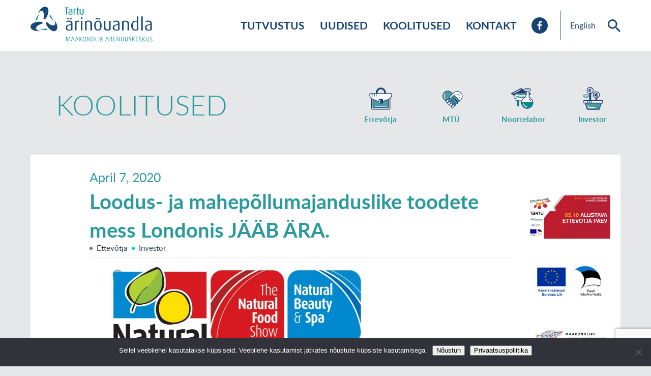

--- FILE ---
content_type: text/html; charset=UTF-8
request_url: https://www.arinouandla.ee/voog/kulastus-loodus-ja-mahepollumajanduslike-toodete-messile-londonis-18-20-aprill-2020/
body_size: 15318
content:
<!doctype html>
<html lang="et">
<head>
  <meta charset="UTF-8">
    <meta name="viewport" content="width=device-width, initial-scale=1">
  <link rel="profile" href="http://gmpg.org/xfn/11">
  <!-- Global site tag (gtag.js) - Google Analytics -->
  <script async src="https://www.googletagmanager.com/gtag/js?id=UA-42391662-2"></script>
  <script>
    window.dataLayer = window.dataLayer || [];
    function gtag(){dataLayer.push(arguments);}
    gtag('js', new Date());

    gtag('config', 'UA-42391662-2');
  </script>

  <title>Loodus- ja mahepõllumajanduslike toodete mess Londonis JÄÄB ÄRA. &#8211; Tartu Ärinõuandla</title>
<meta name='robots' content='max-image-preview:large' />
<link rel="alternate" type="application/rss+xml" title="Tartu Ärinõuandla &raquo; Feed" href="https://www.arinouandla.ee/feed/" />
<link rel="alternate" type="application/rss+xml" title="Tartu Ärinõuandla &raquo; Comments Feed" href="https://www.arinouandla.ee/comments/feed/" />
<link rel="alternate" title="oEmbed (JSON)" type="application/json+oembed" href="https://www.arinouandla.ee/wp-json/oembed/1.0/embed?url=https%3A%2F%2Fwww.arinouandla.ee%2Fvoog%2Fkulastus-loodus-ja-mahepollumajanduslike-toodete-messile-londonis-18-20-aprill-2020%2F&#038;lang=et" />
<link rel="alternate" title="oEmbed (XML)" type="text/xml+oembed" href="https://www.arinouandla.ee/wp-json/oembed/1.0/embed?url=https%3A%2F%2Fwww.arinouandla.ee%2Fvoog%2Fkulastus-loodus-ja-mahepollumajanduslike-toodete-messile-londonis-18-20-aprill-2020%2F&#038;format=xml&#038;lang=et" />
<style id='wp-img-auto-sizes-contain-inline-css' type='text/css'>
img:is([sizes=auto i],[sizes^="auto," i]){contain-intrinsic-size:3000px 1500px}
/*# sourceURL=wp-img-auto-sizes-contain-inline-css */
</style>
<style id='wp-emoji-styles-inline-css' type='text/css'>

	img.wp-smiley, img.emoji {
		display: inline !important;
		border: none !important;
		box-shadow: none !important;
		height: 1em !important;
		width: 1em !important;
		margin: 0 0.07em !important;
		vertical-align: -0.1em !important;
		background: none !important;
		padding: 0 !important;
	}
/*# sourceURL=wp-emoji-styles-inline-css */
</style>
<style id='wp-block-library-inline-css' type='text/css'>
:root{--wp-block-synced-color:#7a00df;--wp-block-synced-color--rgb:122,0,223;--wp-bound-block-color:var(--wp-block-synced-color);--wp-editor-canvas-background:#ddd;--wp-admin-theme-color:#007cba;--wp-admin-theme-color--rgb:0,124,186;--wp-admin-theme-color-darker-10:#006ba1;--wp-admin-theme-color-darker-10--rgb:0,107,160.5;--wp-admin-theme-color-darker-20:#005a87;--wp-admin-theme-color-darker-20--rgb:0,90,135;--wp-admin-border-width-focus:2px}@media (min-resolution:192dpi){:root{--wp-admin-border-width-focus:1.5px}}.wp-element-button{cursor:pointer}:root .has-very-light-gray-background-color{background-color:#eee}:root .has-very-dark-gray-background-color{background-color:#313131}:root .has-very-light-gray-color{color:#eee}:root .has-very-dark-gray-color{color:#313131}:root .has-vivid-green-cyan-to-vivid-cyan-blue-gradient-background{background:linear-gradient(135deg,#00d084,#0693e3)}:root .has-purple-crush-gradient-background{background:linear-gradient(135deg,#34e2e4,#4721fb 50%,#ab1dfe)}:root .has-hazy-dawn-gradient-background{background:linear-gradient(135deg,#faaca8,#dad0ec)}:root .has-subdued-olive-gradient-background{background:linear-gradient(135deg,#fafae1,#67a671)}:root .has-atomic-cream-gradient-background{background:linear-gradient(135deg,#fdd79a,#004a59)}:root .has-nightshade-gradient-background{background:linear-gradient(135deg,#330968,#31cdcf)}:root .has-midnight-gradient-background{background:linear-gradient(135deg,#020381,#2874fc)}:root{--wp--preset--font-size--normal:16px;--wp--preset--font-size--huge:42px}.has-regular-font-size{font-size:1em}.has-larger-font-size{font-size:2.625em}.has-normal-font-size{font-size:var(--wp--preset--font-size--normal)}.has-huge-font-size{font-size:var(--wp--preset--font-size--huge)}.has-text-align-center{text-align:center}.has-text-align-left{text-align:left}.has-text-align-right{text-align:right}.has-fit-text{white-space:nowrap!important}#end-resizable-editor-section{display:none}.aligncenter{clear:both}.items-justified-left{justify-content:flex-start}.items-justified-center{justify-content:center}.items-justified-right{justify-content:flex-end}.items-justified-space-between{justify-content:space-between}.screen-reader-text{border:0;clip-path:inset(50%);height:1px;margin:-1px;overflow:hidden;padding:0;position:absolute;width:1px;word-wrap:normal!important}.screen-reader-text:focus{background-color:#ddd;clip-path:none;color:#444;display:block;font-size:1em;height:auto;left:5px;line-height:normal;padding:15px 23px 14px;text-decoration:none;top:5px;width:auto;z-index:100000}html :where(.has-border-color){border-style:solid}html :where([style*=border-top-color]){border-top-style:solid}html :where([style*=border-right-color]){border-right-style:solid}html :where([style*=border-bottom-color]){border-bottom-style:solid}html :where([style*=border-left-color]){border-left-style:solid}html :where([style*=border-width]){border-style:solid}html :where([style*=border-top-width]){border-top-style:solid}html :where([style*=border-right-width]){border-right-style:solid}html :where([style*=border-bottom-width]){border-bottom-style:solid}html :where([style*=border-left-width]){border-left-style:solid}html :where(img[class*=wp-image-]){height:auto;max-width:100%}:where(figure){margin:0 0 1em}html :where(.is-position-sticky){--wp-admin--admin-bar--position-offset:var(--wp-admin--admin-bar--height,0px)}@media screen and (max-width:600px){html :where(.is-position-sticky){--wp-admin--admin-bar--position-offset:0px}}

/*# sourceURL=wp-block-library-inline-css */
</style><style id='wp-block-image-inline-css' type='text/css'>
.wp-block-image>a,.wp-block-image>figure>a{display:inline-block}.wp-block-image img{box-sizing:border-box;height:auto;max-width:100%;vertical-align:bottom}@media not (prefers-reduced-motion){.wp-block-image img.hide{visibility:hidden}.wp-block-image img.show{animation:show-content-image .4s}}.wp-block-image[style*=border-radius] img,.wp-block-image[style*=border-radius]>a{border-radius:inherit}.wp-block-image.has-custom-border img{box-sizing:border-box}.wp-block-image.aligncenter{text-align:center}.wp-block-image.alignfull>a,.wp-block-image.alignwide>a{width:100%}.wp-block-image.alignfull img,.wp-block-image.alignwide img{height:auto;width:100%}.wp-block-image .aligncenter,.wp-block-image .alignleft,.wp-block-image .alignright,.wp-block-image.aligncenter,.wp-block-image.alignleft,.wp-block-image.alignright{display:table}.wp-block-image .aligncenter>figcaption,.wp-block-image .alignleft>figcaption,.wp-block-image .alignright>figcaption,.wp-block-image.aligncenter>figcaption,.wp-block-image.alignleft>figcaption,.wp-block-image.alignright>figcaption{caption-side:bottom;display:table-caption}.wp-block-image .alignleft{float:left;margin:.5em 1em .5em 0}.wp-block-image .alignright{float:right;margin:.5em 0 .5em 1em}.wp-block-image .aligncenter{margin-left:auto;margin-right:auto}.wp-block-image :where(figcaption){margin-bottom:1em;margin-top:.5em}.wp-block-image.is-style-circle-mask img{border-radius:9999px}@supports ((-webkit-mask-image:none) or (mask-image:none)) or (-webkit-mask-image:none){.wp-block-image.is-style-circle-mask img{border-radius:0;-webkit-mask-image:url('data:image/svg+xml;utf8,<svg viewBox="0 0 100 100" xmlns="http://www.w3.org/2000/svg"><circle cx="50" cy="50" r="50"/></svg>');mask-image:url('data:image/svg+xml;utf8,<svg viewBox="0 0 100 100" xmlns="http://www.w3.org/2000/svg"><circle cx="50" cy="50" r="50"/></svg>');mask-mode:alpha;-webkit-mask-position:center;mask-position:center;-webkit-mask-repeat:no-repeat;mask-repeat:no-repeat;-webkit-mask-size:contain;mask-size:contain}}:root :where(.wp-block-image.is-style-rounded img,.wp-block-image .is-style-rounded img){border-radius:9999px}.wp-block-image figure{margin:0}.wp-lightbox-container{display:flex;flex-direction:column;position:relative}.wp-lightbox-container img{cursor:zoom-in}.wp-lightbox-container img:hover+button{opacity:1}.wp-lightbox-container button{align-items:center;backdrop-filter:blur(16px) saturate(180%);background-color:#5a5a5a40;border:none;border-radius:4px;cursor:zoom-in;display:flex;height:20px;justify-content:center;opacity:0;padding:0;position:absolute;right:16px;text-align:center;top:16px;width:20px;z-index:100}@media not (prefers-reduced-motion){.wp-lightbox-container button{transition:opacity .2s ease}}.wp-lightbox-container button:focus-visible{outline:3px auto #5a5a5a40;outline:3px auto -webkit-focus-ring-color;outline-offset:3px}.wp-lightbox-container button:hover{cursor:pointer;opacity:1}.wp-lightbox-container button:focus{opacity:1}.wp-lightbox-container button:focus,.wp-lightbox-container button:hover,.wp-lightbox-container button:not(:hover):not(:active):not(.has-background){background-color:#5a5a5a40;border:none}.wp-lightbox-overlay{box-sizing:border-box;cursor:zoom-out;height:100vh;left:0;overflow:hidden;position:fixed;top:0;visibility:hidden;width:100%;z-index:100000}.wp-lightbox-overlay .close-button{align-items:center;cursor:pointer;display:flex;justify-content:center;min-height:40px;min-width:40px;padding:0;position:absolute;right:calc(env(safe-area-inset-right) + 16px);top:calc(env(safe-area-inset-top) + 16px);z-index:5000000}.wp-lightbox-overlay .close-button:focus,.wp-lightbox-overlay .close-button:hover,.wp-lightbox-overlay .close-button:not(:hover):not(:active):not(.has-background){background:none;border:none}.wp-lightbox-overlay .lightbox-image-container{height:var(--wp--lightbox-container-height);left:50%;overflow:hidden;position:absolute;top:50%;transform:translate(-50%,-50%);transform-origin:top left;width:var(--wp--lightbox-container-width);z-index:9999999999}.wp-lightbox-overlay .wp-block-image{align-items:center;box-sizing:border-box;display:flex;height:100%;justify-content:center;margin:0;position:relative;transform-origin:0 0;width:100%;z-index:3000000}.wp-lightbox-overlay .wp-block-image img{height:var(--wp--lightbox-image-height);min-height:var(--wp--lightbox-image-height);min-width:var(--wp--lightbox-image-width);width:var(--wp--lightbox-image-width)}.wp-lightbox-overlay .wp-block-image figcaption{display:none}.wp-lightbox-overlay button{background:none;border:none}.wp-lightbox-overlay .scrim{background-color:#fff;height:100%;opacity:.9;position:absolute;width:100%;z-index:2000000}.wp-lightbox-overlay.active{visibility:visible}@media not (prefers-reduced-motion){.wp-lightbox-overlay.active{animation:turn-on-visibility .25s both}.wp-lightbox-overlay.active img{animation:turn-on-visibility .35s both}.wp-lightbox-overlay.show-closing-animation:not(.active){animation:turn-off-visibility .35s both}.wp-lightbox-overlay.show-closing-animation:not(.active) img{animation:turn-off-visibility .25s both}.wp-lightbox-overlay.zoom.active{animation:none;opacity:1;visibility:visible}.wp-lightbox-overlay.zoom.active .lightbox-image-container{animation:lightbox-zoom-in .4s}.wp-lightbox-overlay.zoom.active .lightbox-image-container img{animation:none}.wp-lightbox-overlay.zoom.active .scrim{animation:turn-on-visibility .4s forwards}.wp-lightbox-overlay.zoom.show-closing-animation:not(.active){animation:none}.wp-lightbox-overlay.zoom.show-closing-animation:not(.active) .lightbox-image-container{animation:lightbox-zoom-out .4s}.wp-lightbox-overlay.zoom.show-closing-animation:not(.active) .lightbox-image-container img{animation:none}.wp-lightbox-overlay.zoom.show-closing-animation:not(.active) .scrim{animation:turn-off-visibility .4s forwards}}@keyframes show-content-image{0%{visibility:hidden}99%{visibility:hidden}to{visibility:visible}}@keyframes turn-on-visibility{0%{opacity:0}to{opacity:1}}@keyframes turn-off-visibility{0%{opacity:1;visibility:visible}99%{opacity:0;visibility:visible}to{opacity:0;visibility:hidden}}@keyframes lightbox-zoom-in{0%{transform:translate(calc((-100vw + var(--wp--lightbox-scrollbar-width))/2 + var(--wp--lightbox-initial-left-position)),calc(-50vh + var(--wp--lightbox-initial-top-position))) scale(var(--wp--lightbox-scale))}to{transform:translate(-50%,-50%) scale(1)}}@keyframes lightbox-zoom-out{0%{transform:translate(-50%,-50%) scale(1);visibility:visible}99%{visibility:visible}to{transform:translate(calc((-100vw + var(--wp--lightbox-scrollbar-width))/2 + var(--wp--lightbox-initial-left-position)),calc(-50vh + var(--wp--lightbox-initial-top-position))) scale(var(--wp--lightbox-scale));visibility:hidden}}
/*# sourceURL=https://www.arinouandla.ee/wp-includes/blocks/image/style.min.css */
</style>
<style id='wp-block-paragraph-inline-css' type='text/css'>
.is-small-text{font-size:.875em}.is-regular-text{font-size:1em}.is-large-text{font-size:2.25em}.is-larger-text{font-size:3em}.has-drop-cap:not(:focus):first-letter{float:left;font-size:8.4em;font-style:normal;font-weight:100;line-height:.68;margin:.05em .1em 0 0;text-transform:uppercase}body.rtl .has-drop-cap:not(:focus):first-letter{float:none;margin-left:.1em}p.has-drop-cap.has-background{overflow:hidden}:root :where(p.has-background){padding:1.25em 2.375em}:where(p.has-text-color:not(.has-link-color)) a{color:inherit}p.has-text-align-left[style*="writing-mode:vertical-lr"],p.has-text-align-right[style*="writing-mode:vertical-rl"]{rotate:180deg}
/*# sourceURL=https://www.arinouandla.ee/wp-includes/blocks/paragraph/style.min.css */
</style>
<style id='global-styles-inline-css' type='text/css'>
:root{--wp--preset--aspect-ratio--square: 1;--wp--preset--aspect-ratio--4-3: 4/3;--wp--preset--aspect-ratio--3-4: 3/4;--wp--preset--aspect-ratio--3-2: 3/2;--wp--preset--aspect-ratio--2-3: 2/3;--wp--preset--aspect-ratio--16-9: 16/9;--wp--preset--aspect-ratio--9-16: 9/16;--wp--preset--color--black: #000000;--wp--preset--color--cyan-bluish-gray: #abb8c3;--wp--preset--color--white: #ffffff;--wp--preset--color--pale-pink: #f78da7;--wp--preset--color--vivid-red: #cf2e2e;--wp--preset--color--luminous-vivid-orange: #ff6900;--wp--preset--color--luminous-vivid-amber: #fcb900;--wp--preset--color--light-green-cyan: #7bdcb5;--wp--preset--color--vivid-green-cyan: #00d084;--wp--preset--color--pale-cyan-blue: #8ed1fc;--wp--preset--color--vivid-cyan-blue: #0693e3;--wp--preset--color--vivid-purple: #9b51e0;--wp--preset--gradient--vivid-cyan-blue-to-vivid-purple: linear-gradient(135deg,rgb(6,147,227) 0%,rgb(155,81,224) 100%);--wp--preset--gradient--light-green-cyan-to-vivid-green-cyan: linear-gradient(135deg,rgb(122,220,180) 0%,rgb(0,208,130) 100%);--wp--preset--gradient--luminous-vivid-amber-to-luminous-vivid-orange: linear-gradient(135deg,rgb(252,185,0) 0%,rgb(255,105,0) 100%);--wp--preset--gradient--luminous-vivid-orange-to-vivid-red: linear-gradient(135deg,rgb(255,105,0) 0%,rgb(207,46,46) 100%);--wp--preset--gradient--very-light-gray-to-cyan-bluish-gray: linear-gradient(135deg,rgb(238,238,238) 0%,rgb(169,184,195) 100%);--wp--preset--gradient--cool-to-warm-spectrum: linear-gradient(135deg,rgb(74,234,220) 0%,rgb(151,120,209) 20%,rgb(207,42,186) 40%,rgb(238,44,130) 60%,rgb(251,105,98) 80%,rgb(254,248,76) 100%);--wp--preset--gradient--blush-light-purple: linear-gradient(135deg,rgb(255,206,236) 0%,rgb(152,150,240) 100%);--wp--preset--gradient--blush-bordeaux: linear-gradient(135deg,rgb(254,205,165) 0%,rgb(254,45,45) 50%,rgb(107,0,62) 100%);--wp--preset--gradient--luminous-dusk: linear-gradient(135deg,rgb(255,203,112) 0%,rgb(199,81,192) 50%,rgb(65,88,208) 100%);--wp--preset--gradient--pale-ocean: linear-gradient(135deg,rgb(255,245,203) 0%,rgb(182,227,212) 50%,rgb(51,167,181) 100%);--wp--preset--gradient--electric-grass: linear-gradient(135deg,rgb(202,248,128) 0%,rgb(113,206,126) 100%);--wp--preset--gradient--midnight: linear-gradient(135deg,rgb(2,3,129) 0%,rgb(40,116,252) 100%);--wp--preset--font-size--small: 13px;--wp--preset--font-size--medium: 20px;--wp--preset--font-size--large: 36px;--wp--preset--font-size--x-large: 42px;--wp--preset--spacing--20: 0.44rem;--wp--preset--spacing--30: 0.67rem;--wp--preset--spacing--40: 1rem;--wp--preset--spacing--50: 1.5rem;--wp--preset--spacing--60: 2.25rem;--wp--preset--spacing--70: 3.38rem;--wp--preset--spacing--80: 5.06rem;--wp--preset--shadow--natural: 6px 6px 9px rgba(0, 0, 0, 0.2);--wp--preset--shadow--deep: 12px 12px 50px rgba(0, 0, 0, 0.4);--wp--preset--shadow--sharp: 6px 6px 0px rgba(0, 0, 0, 0.2);--wp--preset--shadow--outlined: 6px 6px 0px -3px rgb(255, 255, 255), 6px 6px rgb(0, 0, 0);--wp--preset--shadow--crisp: 6px 6px 0px rgb(0, 0, 0);}:where(.is-layout-flex){gap: 0.5em;}:where(.is-layout-grid){gap: 0.5em;}body .is-layout-flex{display: flex;}.is-layout-flex{flex-wrap: wrap;align-items: center;}.is-layout-flex > :is(*, div){margin: 0;}body .is-layout-grid{display: grid;}.is-layout-grid > :is(*, div){margin: 0;}:where(.wp-block-columns.is-layout-flex){gap: 2em;}:where(.wp-block-columns.is-layout-grid){gap: 2em;}:where(.wp-block-post-template.is-layout-flex){gap: 1.25em;}:where(.wp-block-post-template.is-layout-grid){gap: 1.25em;}.has-black-color{color: var(--wp--preset--color--black) !important;}.has-cyan-bluish-gray-color{color: var(--wp--preset--color--cyan-bluish-gray) !important;}.has-white-color{color: var(--wp--preset--color--white) !important;}.has-pale-pink-color{color: var(--wp--preset--color--pale-pink) !important;}.has-vivid-red-color{color: var(--wp--preset--color--vivid-red) !important;}.has-luminous-vivid-orange-color{color: var(--wp--preset--color--luminous-vivid-orange) !important;}.has-luminous-vivid-amber-color{color: var(--wp--preset--color--luminous-vivid-amber) !important;}.has-light-green-cyan-color{color: var(--wp--preset--color--light-green-cyan) !important;}.has-vivid-green-cyan-color{color: var(--wp--preset--color--vivid-green-cyan) !important;}.has-pale-cyan-blue-color{color: var(--wp--preset--color--pale-cyan-blue) !important;}.has-vivid-cyan-blue-color{color: var(--wp--preset--color--vivid-cyan-blue) !important;}.has-vivid-purple-color{color: var(--wp--preset--color--vivid-purple) !important;}.has-black-background-color{background-color: var(--wp--preset--color--black) !important;}.has-cyan-bluish-gray-background-color{background-color: var(--wp--preset--color--cyan-bluish-gray) !important;}.has-white-background-color{background-color: var(--wp--preset--color--white) !important;}.has-pale-pink-background-color{background-color: var(--wp--preset--color--pale-pink) !important;}.has-vivid-red-background-color{background-color: var(--wp--preset--color--vivid-red) !important;}.has-luminous-vivid-orange-background-color{background-color: var(--wp--preset--color--luminous-vivid-orange) !important;}.has-luminous-vivid-amber-background-color{background-color: var(--wp--preset--color--luminous-vivid-amber) !important;}.has-light-green-cyan-background-color{background-color: var(--wp--preset--color--light-green-cyan) !important;}.has-vivid-green-cyan-background-color{background-color: var(--wp--preset--color--vivid-green-cyan) !important;}.has-pale-cyan-blue-background-color{background-color: var(--wp--preset--color--pale-cyan-blue) !important;}.has-vivid-cyan-blue-background-color{background-color: var(--wp--preset--color--vivid-cyan-blue) !important;}.has-vivid-purple-background-color{background-color: var(--wp--preset--color--vivid-purple) !important;}.has-black-border-color{border-color: var(--wp--preset--color--black) !important;}.has-cyan-bluish-gray-border-color{border-color: var(--wp--preset--color--cyan-bluish-gray) !important;}.has-white-border-color{border-color: var(--wp--preset--color--white) !important;}.has-pale-pink-border-color{border-color: var(--wp--preset--color--pale-pink) !important;}.has-vivid-red-border-color{border-color: var(--wp--preset--color--vivid-red) !important;}.has-luminous-vivid-orange-border-color{border-color: var(--wp--preset--color--luminous-vivid-orange) !important;}.has-luminous-vivid-amber-border-color{border-color: var(--wp--preset--color--luminous-vivid-amber) !important;}.has-light-green-cyan-border-color{border-color: var(--wp--preset--color--light-green-cyan) !important;}.has-vivid-green-cyan-border-color{border-color: var(--wp--preset--color--vivid-green-cyan) !important;}.has-pale-cyan-blue-border-color{border-color: var(--wp--preset--color--pale-cyan-blue) !important;}.has-vivid-cyan-blue-border-color{border-color: var(--wp--preset--color--vivid-cyan-blue) !important;}.has-vivid-purple-border-color{border-color: var(--wp--preset--color--vivid-purple) !important;}.has-vivid-cyan-blue-to-vivid-purple-gradient-background{background: var(--wp--preset--gradient--vivid-cyan-blue-to-vivid-purple) !important;}.has-light-green-cyan-to-vivid-green-cyan-gradient-background{background: var(--wp--preset--gradient--light-green-cyan-to-vivid-green-cyan) !important;}.has-luminous-vivid-amber-to-luminous-vivid-orange-gradient-background{background: var(--wp--preset--gradient--luminous-vivid-amber-to-luminous-vivid-orange) !important;}.has-luminous-vivid-orange-to-vivid-red-gradient-background{background: var(--wp--preset--gradient--luminous-vivid-orange-to-vivid-red) !important;}.has-very-light-gray-to-cyan-bluish-gray-gradient-background{background: var(--wp--preset--gradient--very-light-gray-to-cyan-bluish-gray) !important;}.has-cool-to-warm-spectrum-gradient-background{background: var(--wp--preset--gradient--cool-to-warm-spectrum) !important;}.has-blush-light-purple-gradient-background{background: var(--wp--preset--gradient--blush-light-purple) !important;}.has-blush-bordeaux-gradient-background{background: var(--wp--preset--gradient--blush-bordeaux) !important;}.has-luminous-dusk-gradient-background{background: var(--wp--preset--gradient--luminous-dusk) !important;}.has-pale-ocean-gradient-background{background: var(--wp--preset--gradient--pale-ocean) !important;}.has-electric-grass-gradient-background{background: var(--wp--preset--gradient--electric-grass) !important;}.has-midnight-gradient-background{background: var(--wp--preset--gradient--midnight) !important;}.has-small-font-size{font-size: var(--wp--preset--font-size--small) !important;}.has-medium-font-size{font-size: var(--wp--preset--font-size--medium) !important;}.has-large-font-size{font-size: var(--wp--preset--font-size--large) !important;}.has-x-large-font-size{font-size: var(--wp--preset--font-size--x-large) !important;}
/*# sourceURL=global-styles-inline-css */
</style>

<style id='classic-theme-styles-inline-css' type='text/css'>
/*! This file is auto-generated */
.wp-block-button__link{color:#fff;background-color:#32373c;border-radius:9999px;box-shadow:none;text-decoration:none;padding:calc(.667em + 2px) calc(1.333em + 2px);font-size:1.125em}.wp-block-file__button{background:#32373c;color:#fff;text-decoration:none}
/*# sourceURL=/wp-includes/css/classic-themes.min.css */
</style>
<link rel='stylesheet' id='contact-form-7-css' href='https://www.arinouandla.ee/wp-content/plugins/contact-form-7/includes/css/styles.css?ver=6.1.4' type='text/css' media='all' />
<link rel='stylesheet' id='cookie-notice-front-css' href='https://www.arinouandla.ee/wp-content/plugins/cookie-notice/css/front.min.css?ver=2.5.11' type='text/css' media='all' />
<link rel='stylesheet' id='photoswipe-css-css' href='https://www.arinouandla.ee/wp-content/themes/newtime/vendor/photoswipe/css/default-skin.css?ver=19.0' type='text/css' media='all' />
<link rel='stylesheet' id='default-skin-css' href='https://www.arinouandla.ee/wp-content/themes/newtime/vendor/photoswipe/css/photoswipe.css?ver=19.0' type='text/css' media='all' />
<link rel='stylesheet' id='fonts-css' href='https://www.arinouandla.ee/wp-content/themes/newtime/assets/css/fonts.css?ver=19.0' type='text/css' media='all' />
<link rel='stylesheet' id='scopes-css' href='https://www.arinouandla.ee/wp-content/themes/newtime/assets/css/scopes.css?ver=19.0' type='text/css' media='all' />
<link rel='stylesheet' id='grid-css' href='https://www.arinouandla.ee/wp-content/themes/newtime/assets/css/grid.css?ver=19.0' type='text/css' media='all' />
<link rel='stylesheet' id='dlmenu-style-css' href='https://www.arinouandla.ee/wp-content/themes/newtime/assets/css/dlmenu-1.2.1.custom.css?ver=19.0' type='text/css' media='all' />
<link rel='stylesheet' id='normalize-css' href='https://www.arinouandla.ee/wp-content/themes/newtime/assets/css/normalize.css?ver=19.0' type='text/css' media='all' />
<link rel='stylesheet' id='main-style-css' href='https://www.arinouandla.ee/wp-content/themes/newtime/assets/css/style.css?ver=19.0' type='text/css' media='all' />
<link rel='stylesheet' id='theme-style-css' href='https://www.arinouandla.ee/wp-content/themes/newtime/style.css?ver=6.9' type='text/css' media='all' />
<script type="text/javascript" id="cookie-notice-front-js-before">
/* <![CDATA[ */
var cnArgs = {"ajaxUrl":"https:\/\/www.arinouandla.ee\/wp-admin\/admin-ajax.php","nonce":"46f0b7a787","hideEffect":"fade","position":"bottom","onScroll":false,"onScrollOffset":100,"onClick":false,"cookieName":"cookie_notice_accepted","cookieTime":2592000,"cookieTimeRejected":2592000,"globalCookie":false,"redirection":false,"cache":false,"revokeCookies":false,"revokeCookiesOpt":"automatic"};

//# sourceURL=cookie-notice-front-js-before
/* ]]> */
</script>
<script type="text/javascript" src="https://www.arinouandla.ee/wp-content/plugins/cookie-notice/js/front.min.js?ver=2.5.11" id="cookie-notice-front-js"></script>
<script type="text/javascript" src="https://www.arinouandla.ee/wp-content/themes/newtime/vendor/moment/moment-with-locales.js?ver=6.9" id="momentjs-js"></script>
<script type="text/javascript" src="https://www.arinouandla.ee/wp-content/themes/newtime/assets/js/jquery.js?ver=6.9" id="jQuery-js"></script>
<script type="text/javascript" src="https://www.arinouandla.ee/wp-content/themes/newtime/assets/js/ICanHaz.min.js?ver=6.9" id="ICanHaz-js"></script>
<script type="text/javascript" src="https://www.arinouandla.ee/wp-content/themes/newtime/assets/js/modernizr-custom.min.js?ver=6.9" id="modernizr-custom-js"></script>
<script type="text/javascript" src="https://www.arinouandla.ee/wp-content/themes/newtime/assets/js/jquery.dlmenu-1.2.1.custom.js?ver=6.9" id="jquery-dl-menu-js"></script>
<script type="text/javascript" src="https://www.arinouandla.ee/wp-content/themes/newtime/assets/js/main.js?ver=19.0" id="main-js"></script>
<link rel="https://api.w.org/" href="https://www.arinouandla.ee/wp-json/" /><link rel="alternate" title="JSON" type="application/json" href="https://www.arinouandla.ee/wp-json/wp/v2/general_posts/3470" /><link rel="EditURI" type="application/rsd+xml" title="RSD" href="https://www.arinouandla.ee/xmlrpc.php?rsd" />
<meta name="generator" content="WordPress 6.9" />
<link rel="canonical" href="https://www.arinouandla.ee/voog/kulastus-loodus-ja-mahepollumajanduslike-toodete-messile-londonis-18-20-aprill-2020/" />
<link rel='shortlink' href='https://www.arinouandla.ee/?p=3470' />
<script async defer data-domain='arinouandla.ee' src='https://plausible.io/js/plausible.js'></script><!-- Facebook Pixel Code -->
<script>
  !function(f,b,e,v,n,t,s)
  {if(f.fbq)return;n=f.fbq=function(){n.callMethod?
  n.callMethod.apply(n,arguments):n.queue.push(arguments)};
  if(!f._fbq)f._fbq=n;n.push=n;n.loaded=!0;n.version='2.0';
  n.queue=[];t=b.createElement(e);t.async=!0;
  t.src=v;s=b.getElementsByTagName(e)[0];
  s.parentNode.insertBefore(t,s)}(window, document,'script',
  'https://connect.facebook.net/en_US/fbevents.js');
  fbq('init', '206675690754242');
  fbq('track', 'PageView');
</script>
<noscript><img height="1" width="1" style="display:none"
  src="https://www.facebook.com/tr?id=206675690754242&ev=PageView&noscript=1"
/></noscript>
<!-- End Facebook Pixel Code --><!-- Facebook Pixel Code -->
<script>
  !function(f,b,e,v,n,t,s)
  {if(f.fbq)return;n=f.fbq=function(){n.callMethod?
  n.callMethod.apply(n,arguments):n.queue.push(arguments)};
  if(!f._fbq)f._fbq=n;n.push=n;n.loaded=!0;n.version='2.0';
  n.queue=[];t=b.createElement(e);t.async=!0;
  t.src=v;s=b.getElementsByTagName(e)[0];
  s.parentNode.insertBefore(t,s)}(window, document,'script',
  'https://connect.facebook.net/en_US/fbevents.js');
  fbq('init', '480188022570324');
  fbq('track', 'PageView');
</script>
<noscript><img height="1" width="1" style="display:none"
  src="https://www.facebook.com/tr?id=480188022570324&ev=PageView&noscript=1"
/></noscript>
<!-- End Facebook Pixel Code -->         <style type="text/css">.recentcomments a{display:inline !important;padding:0 !important;margin:0 !important;}</style><link rel="icon" href="https://www.arinouandla.ee/wp-content/uploads/2017/10/Tan_Favicon@2x.png" sizes="32x32" />
<link rel="icon" href="https://www.arinouandla.ee/wp-content/uploads/2017/10/Tan_Favicon@2x.png" sizes="192x192" />
<link rel="apple-touch-icon" href="https://www.arinouandla.ee/wp-content/uploads/2017/10/Tan_Favicon@2x.png" />
<meta name="msapplication-TileImage" content="https://www.arinouandla.ee/wp-content/uploads/2017/10/Tan_Favicon@2x.png" />
  <script type="text/javascript">
    var currentLanguage = 'et';
  </script>
	<meta name="facebook-domain-verification" content="j455n4lmwkixmb4lxlmpeagikx8eyt" />
</head>

  <body class="wp-singular general_posts-template-default single single-general_posts postid-3470 wp-theme-newtime cookies-not-set">
    <script type="text/javascript">
      var siteUrl = 'https://www.arinouandla.ee';
    </script>
    <div class="header">
      <div class="container-fluid">
        <div class="grid-row">
          <div class="grid-sm-12">
            <div class="header__wrapper js-header-main-wrapper">
              <div class="header__logo header__logo--desk">
                              <a href="https://arinouandla.ee/" class="logo__link">
                  <img class="logo" src="https://www.arinouandla.ee/wp-content/themes/newtime/assets/img/tan_logo.svg" alt="Logo">
                </a>
                            </div>
              <div class="header__logo header__logo--mob">
                                                      <a href="https://arinouandla.ee/" class="logo__link">
                      <img class="logo logo--icon" src="https://www.arinouandla.ee/wp-content/themes/newtime/assets/img/tan_icon.svg" alt="Logo">
                    </a>
                                    <div class="header__title">Loodus- ja mahepõllumajanduslike...</div>
                              </div>
              <div class="header__primary">
                <nav class="nav nav--desk">

                                  <div class="menu-ulemine-menuu-container"><ul id="menu-ulemine-menuu" class="nav__list"><li class="menu__item  menu-item menu-item-type-post_type menu-item-object-page"><a href="https://www.arinouandla.ee/tutvustus/" class="menu__link">Tutvustus</a></li>
<li class="menu__item  menu-item menu-item-type-post_type menu-item-object-page"><a href="https://www.arinouandla.ee/uudised/" class="menu__link">Uudised</a></li>
<li class="menu__item  menu-item menu-item-type-post_type menu-item-object-page"><a href="https://www.arinouandla.ee/koolitused/" class="menu__link">Koolitused</a></li>
<li class="menu__item  menu-item menu-item-type-post_type menu-item-object-page"><a href="https://www.arinouandla.ee/kontakt/" class="menu__link">Kontakt</a></li>
</ul></div>                                  
                </nav>
                                    <div class="utilities utilities--desk">
                                      <a href="//www.facebook.com/SA-Tartu-%C3%84rin%C3%B5uandla-102812446487329/" target="_blank" class="utilities__item utilities__fb"></a>
                                                        <ul class="utilities__item utilities__lang">
                      	<li class="lang-item lang-item-54 lang-item-en no-translation lang-item-first"><a lang="en-GB" hreflang="en-GB" href="https://arinouandla.ee/en/front-page-2/">English</a></li>
                    </ul>
                  
                    <div class="utilities__item utilities__search js-search-icon"></div>
                    <form role="search" method="get" class="search-form search__form js-search-input-outher" action="https://arinouandla.ee/">
                  <div class="utilities__search utilities__search--inner js-search-icon-inner"></div>
                 <input type="search" class="search-field" placeholder="Search &hellip;" value="" name="s" />
         </form>                                  </div>
                              </div>
            </div>
                          
<nav class="mobile-menu-container">
  <div id="dl-activate-btn" class="dl-button js-dl-button" data-dl-show-button-text="no">
    <span class="dl-burger-icon"></span>
  </div>

  <div id="dl-menu" class="js-dl-menu dl-menuwrapper" data-dl-back-text="Back" data-dl-trigger=".js-dl-button">
    <ul class="dl-menu mobile-menu">
      <div class="header__logo header__logo--inner">
        <a href="https://arinouandla.ee/" class="logo__link">
          <img class="logo" src="https://www.arinouandla.ee/wp-content/themes/newtime/assets/img/tan_logo.svg" alt="Logo">
        </a>
      </div>
      
<ul class="headinglinks">
  <a class="headinglinks__item " href="https://www.arinouandla.ee/ettevotja/">
    <div class="headinglinks__icon headinglinks__icon--entrepreneur"></div>
    <div class="headinglinks__label "><span>Ettevõtja</span></div>
  </a>
  <a class="headinglinks__item " href="https://www.arinouandla.ee/mittetulundusuhing/">
    <div class="headinglinks__icon headinglinks__icon--nonprofit"></div>
    <div class="headinglinks__label "><span>MTÜ</span></div>
  </a>
  <div class="headinglinks__divider"></div>
  <a class="headinglinks__item " href="https://www.arinouandla.ee/noortelabor/">
    <div class="headinglinks__icon headinglinks__icon--youthlab"></div>
    <div class="headinglinks__label "><span>Noortelabor</span></div>
  </a>
  <a class="headinglinks__item " href="https://www.arinouandla.ee/investor/">
    <div class="headinglinks__icon headinglinks__icon--investment"></div>
    <div class="headinglinks__label "><span>Investor</span></div>
  </a>
</ul>      <nav class="nav">
        <div class="menu-ulemine-menuu-container"><ul id="primary" class="nav__list"><li class="menu__item  menu-item menu-item-type-post_type menu-item-object-page"><a href="https://www.arinouandla.ee/tutvustus/" class="menu__link">Tutvustus</a></li>
<li class="menu__item  menu-item menu-item-type-post_type menu-item-object-page"><a href="https://www.arinouandla.ee/uudised/" class="menu__link">Uudised</a></li>
<li class="menu__item  menu-item menu-item-type-post_type menu-item-object-page"><a href="https://www.arinouandla.ee/koolitused/" class="menu__link">Koolitused</a></li>
<li class="menu__item  menu-item menu-item-type-post_type menu-item-object-page"><a href="https://www.arinouandla.ee/kontakt/" class="menu__link">Kontakt</a></li>
</ul></div>      </nav>
      <ul class="utilities__item utilities__lang">
        	<li class="lang-item lang-item-54 lang-item-en no-translation lang-item-first"><a lang="en-GB" hreflang="en-GB" href="https://arinouandla.ee/en/front-page-2/">English</a></li>
      </ul>
              <a href="//www.facebook.com/SA-Tartu-%C3%84rin%C3%B5uandla-102812446487329/" target="_blank" class="utilities__item utilities__fb"></a>
          </ul>
  </div>
</nav>
                      </div>
        </div>
      </div>
                </div>

            <div class="topmenu__wrapper js-topmenu-menu">
          <div class="header__logo header__logo--mob">
                                          <a href="https://arinouandla.ee/" class="logo__link">
                  <img class="logo logo--icon" src="https://www.arinouandla.ee/wp-content/themes/newtime/assets/img/tan_icon.svg" alt="Logo">
                </a>
                            <div class="header__title">Loodus- ja mahepõllumajanduslike...</div>
                      </div>
          <button class="closebutton closebutton--header js-close-menu"></button>
          <div class="sidemenu">
            <li class="page_item page-item-4176"><a href="https://www.arinouandla.ee/koolitus-turundusmaterjali-disainimine-algajale-canva-com/">KOOLITUS: turundusmaterjali disainimine algajale &#8211; Canva.com<span class="page-item-icon"></span></a></li>
<li class="page_item page-item-2776 page_item_has_children"><a href="https://www.arinouandla.ee/smart-manufacturing-meetup/">Smart Manufacturing Meetup<span class="page-item-icon"></span></a>
<ul class='children'>
	<li class="page_item page-item-2779"><a href="https://www.arinouandla.ee/smart-manufacturing-meetup/konverents/">Tööstuskonverents SMM<span class="page-item-icon"></span></a></li>
	<li class="page_item page-item-2870"><a href="https://www.arinouandla.ee/smart-manufacturing-meetup/piletid/">Piletid<span class="page-item-icon"></span></a></li>
	<li class="page_item page-item-2902"><a href="https://www.arinouandla.ee/smart-manufacturing-meetup/toimumiskoht/">Toimumiskoht ja majutus<span class="page-item-icon"></span></a></li>
	<li class="page_item page-item-2966"><a href="https://www.arinouandla.ee/smart-manufacturing-meetup/aire_klubi/">AIRE klubi<span class="page-item-icon"></span></a></li>
</ul>
</li>
<li class="page_item page-item-365"><a href="https://www.arinouandla.ee/adminpage/">adminpage<span class="page-item-icon"></span></a></li>
<li class="page_item page-item-506 page_item_has_children"><a href="https://www.arinouandla.ee/investor/">Investor<span class="page-item-icon"></span></a>
<ul class='children'>
	<li class="page_item page-item-508 page_item_has_children"><a href="https://www.arinouandla.ee/investor/miks-investeerida-tartusse/">Miks investeerida Tartu regiooni?<span class="page-item-icon"></span></a>
	<ul class='children'>
		<li class="page_item page-item-514"><a href="https://www.arinouandla.ee/investor/miks-investeerida-tartusse/arikeskkond-ja-maksususteem/">Ärikeskkond ja maksusüsteem<span class="page-item-icon"></span></a></li>
		<li class="page_item page-item-522"><a href="https://www.arinouandla.ee/investor/miks-investeerida-tartusse/toetusvorgustik/">Toetusvõrgustik<span class="page-item-icon"></span></a></li>
		<li class="page_item page-item-520"><a href="https://www.arinouandla.ee/investor/miks-investeerida-tartusse/strateegiline-asukoht/">Strateegiline asukoht<span class="page-item-icon"></span></a></li>
	</ul>
</li>
	<li class="page_item page-item-524 page_item_has_children"><a href="https://www.arinouandla.ee/investor/arivoimalused/">Ärivõimalused<span class="page-item-icon"></span></a>
	<ul class='children'>
		<li class="page_item page-item-526"><a href="https://www.arinouandla.ee/investor/arivoimalused/masina-ja-metallitoostus/">Masina- ja metallitööstus<span class="page-item-icon"></span></a></li>
		<li class="page_item page-item-528"><a href="https://www.arinouandla.ee/investor/arivoimalused/info-ja-kommunikatsioonitehnoloogia-ning-elektroonika/">IKT ja elektroonika<span class="page-item-icon"></span></a></li>
		<li class="page_item page-item-530"><a href="https://www.arinouandla.ee/investor/arivoimalused/puidutoostus/">Puidutööstus<span class="page-item-icon"></span></a></li>
		<li class="page_item page-item-532"><a href="https://www.arinouandla.ee/investor/arivoimalused/biotehnoloogia-ja-meditsiin/">Biotehnoloogia ja meditsiin<span class="page-item-icon"></span></a></li>
		<li class="page_item page-item-534"><a href="https://www.arinouandla.ee/investor/arivoimalused/tervislik-toit/">Tervislik toit<span class="page-item-icon"></span></a></li>
	</ul>
</li>
	<li class="page_item page-item-536"><a href="https://www.arinouandla.ee/investor/teenused/">Teenused<span class="page-item-icon"></span></a></li>
</ul>
</li>
<li class="page_item page-item-493"><a href="https://www.arinouandla.ee/edulood/">Edulood<span class="page-item-icon"></span></a></li>
<li class="page_item page-item-384 page_item_has_children"><a href="https://www.arinouandla.ee/ettevotja/">Ettevõtja<span class="page-item-icon"></span></a>
<ul class='children'>
	<li class="page_item page-item-433"><a href="https://www.arinouandla.ee/ettevotja/teenused/">Teenused<span class="page-item-icon"></span></a></li>
	<li class="page_item page-item-435"><a href="https://www.arinouandla.ee/ettevotja/toetusvoimalused/">Toetusvõimalused<span class="page-item-icon"></span></a></li>
	<li class="page_item page-item-2009 page_item_has_children"><a href="https://www.arinouandla.ee/ettevotja/tartumaa-ettevotete-tunnustamine/">Tartumaa ettevõtete tunnustamine<span class="page-item-icon"></span></a>
	<ul class='children'>
		<li class="page_item page-item-2020"><a href="https://www.arinouandla.ee/ettevotja/tartumaa-ettevotete-tunnustamine/statuut/">Ettevõtluskonkursi statuut<span class="page-item-icon"></span></a></li>
	</ul>
</li>
	<li class="page_item page-item-437"><a href="https://www.arinouandla.ee/ettevotja/baaskoolitus-mentorklubi/">Baaskoolitus<span class="page-item-icon"></span></a></li>
	<li class="page_item page-item-2505"><a href="https://www.arinouandla.ee/ettevotja/messikulastused/">Messikülastused<span class="page-item-icon"></span></a></li>
	<li class="page_item page-item-1959"><a href="https://www.arinouandla.ee/ettevotja/toidukonverents/">Lõuna-Eesti Toidukonverents<span class="page-item-icon"></span></a></li>
</ul>
</li>
<li class="page_item page-item-363"><a href="https://arinouandla.ee/">Front page<span class="page-item-icon"></span></a></li>
<li class="page_item page-item-376"><a href="https://www.arinouandla.ee/kontakt/">Kontakt<span class="page-item-icon"></span></a></li>
<li class="page_item page-item-467"><a href="https://www.arinouandla.ee/koolitused/">Koolitused<span class="page-item-icon"></span></a></li>
<li class="page_item page-item-391 page_item_has_children"><a href="https://www.arinouandla.ee/mittetulundusuhing/">Mittetulundusühing<span class="page-item-icon"></span></a>
<ul class='children'>
	<li class="page_item page-item-393"><a href="https://www.arinouandla.ee/mittetulundusuhing/teenused/">Teenused<span class="page-item-icon"></span></a></li>
	<li class="page_item page-item-395 page_item_has_children"><a href="https://www.arinouandla.ee/mittetulundusuhing/tartumaa-mtu-de-tegevus/">Tartumaa MTÜ-de tegevus<span class="page-item-icon"></span></a>
	<ul class='children'>
		<li class="page_item page-item-3904"><a href="https://www.arinouandla.ee/mittetulundusuhing/tartumaa-mtu-de-tegevus/tartumaa-kohalike-omavalitsuste-uuring-2020/">Tartumaa kohalike omavalitsuste uuring 2020<span class="page-item-icon"></span></a></li>
		<li class="page_item page-item-2262"><a href="https://www.arinouandla.ee/mittetulundusuhing/tartumaa-mtu-de-tegevus/sotsiaalse-ettevotluse-naited/">Sotsiaalse ettevõtluse näited<span class="page-item-icon"></span></a></li>
	</ul>
</li>
	<li class="page_item page-item-397 page_item_has_children"><a href="https://www.arinouandla.ee/mittetulundusuhing/sundmused/">Sündmused<span class="page-item-icon"></span></a>
	<ul class='children'>
		<li class="page_item page-item-399"><a href="https://www.arinouandla.ee/mittetulundusuhing/sundmused/infopaevad-ja-koolitused/">Infopäevad ja koolitused<span class="page-item-icon"></span></a></li>
		<li class="page_item page-item-401"><a href="https://www.arinouandla.ee/mittetulundusuhing/sundmused/uhisnadal/">Ühisnädal<span class="page-item-icon"></span></a></li>
	</ul>
</li>
	<li class="page_item page-item-403 page_item_has_children"><a href="https://www.arinouandla.ee/mittetulundusuhing/mtu-de-tunnustamine/">MTÜ-de tunnustamine<span class="page-item-icon"></span></a>
	<ul class='children'>
		<li class="page_item page-item-3982"><a href="https://www.arinouandla.ee/mittetulundusuhing/mtu-de-tunnustamine/tunnustamiskonkurss-2019/">Tunnustamiskonkurss 2019<span class="page-item-icon"></span></a></li>
	</ul>
</li>
	<li class="page_item page-item-405"><a href="https://www.arinouandla.ee/mittetulundusuhing/infomaterjalid/">Infomaterjalid<span class="page-item-icon"></span></a></li>
	<li class="page_item page-item-4468"><a href="https://www.arinouandla.ee/mittetulundusuhing/korteriuhistute-noustamine-kredexi-teenuste-osas/">Korteriühistute nõustamine KredExi teenuste osas<span class="page-item-icon"></span></a></li>
</ul>
</li>
<li class="page_item page-item-407 page_item_has_children"><a href="https://www.arinouandla.ee/noortelabor/">Noortelabor<span class="page-item-icon"></span></a>
<ul class='children'>
	<li class="page_item page-item-409 page_item_has_children"><a href="https://www.arinouandla.ee/noortelabor/opilasfirmad/">Õpilasfirmad<span class="page-item-icon"></span></a>
	<ul class='children'>
		<li class="page_item page-item-5826"><a href="https://www.arinouandla.ee/noortelabor/opilasfirmad/mini-ja-mini-minifirmade-mentorprogramm/">Mini- ja mini-minifirmade mentorprogramm<span class="page-item-icon"></span></a></li>
		<li class="page_item page-item-5532"><a href="https://www.arinouandla.ee/noortelabor/opilasfirmad/iscm/">International Student Company Meetup<span class="page-item-icon"></span></a></li>
		<li class="page_item page-item-411"><a href="https://www.arinouandla.ee/noortelabor/opilasfirmad/opilasfirmaga-alustamine/">Õpilasfirmaga alustamine<span class="page-item-icon"></span></a></li>
		<li class="page_item page-item-413"><a href="https://www.arinouandla.ee/noortelabor/opilasfirmad/opilasfirmade-konverents/">Õpilasfirmade konverents<span class="page-item-icon"></span></a></li>
		<li class="page_item page-item-415"><a href="https://www.arinouandla.ee/noortelabor/opilasfirmad/opilasfirmade-mentorprogramm/">Õpilasfirmade mentorprogramm<span class="page-item-icon"></span></a></li>
		<li class="page_item page-item-417"><a href="https://www.arinouandla.ee/noortelabor/opilasfirmad/opilasfirmade-laat/">Õpilasfirmade laat<span class="page-item-icon"></span></a></li>
		<li class="page_item page-item-419"><a href="https://www.arinouandla.ee/noortelabor/opilasfirmad/tartumaa-opilasfirmad/">Tartumaa Õpilasfirmad<span class="page-item-icon"></span></a></li>
	</ul>
</li>
	<li class="page_item page-item-421 page_item_has_children"><a href="https://www.arinouandla.ee/noortelabor/projektid-ja-sundmused/">Projektid ja sündmused<span class="page-item-icon"></span></a>
	<ul class='children'>
		<li class="page_item page-item-6356 page_item_has_children"><a href="https://www.arinouandla.ee/noortelabor/projektid-ja-sundmused/koostooprojekt-louna-eesti-ettevotlikud-noored-leen/">Koostööprojekt &#8220;Lõuna-Eesti ettevõtlikud noored&#8221; (LEEN)<span class="page-item-icon"></span></a>
		<ul class='children'>
			<li class="page_item page-item-6362"><a href="https://www.arinouandla.ee/noortelabor/projektid-ja-sundmused/koostooprojekt-louna-eesti-ettevotlikud-noored-leen/international-student-company-meetup-in-tartu-2024/">International Student Company Meetup in Tartu 2025<span class="page-item-icon"></span></a></li>
		</ul>
</li>
		<li class="page_item page-item-3795"><a href="https://www.arinouandla.ee/noortelabor/projektid-ja-sundmused/projekt-tartumaa-aktiivsed-ja-ettevotlikud-noored/">Projekt „Tartumaa aktiivsed ja ettevõtlikud noored&#8221;<span class="page-item-icon"></span></a></li>
		<li class="page_item page-item-3184"><a href="https://www.arinouandla.ee/noortelabor/projektid-ja-sundmused/noorte-ariideede-konkurss-valk/">Noorte äriideede konkurss &#8220;Välk&#8221;<span class="page-item-icon"></span></a></li>
		<li class="page_item page-item-1891 page_item_has_children"><a href="https://www.arinouandla.ee/noortelabor/projektid-ja-sundmused/patee/">PATEE<span class="page-item-icon"></span></a>
		<ul class='children'>
			<li class="page_item page-item-3652"><a href="https://www.arinouandla.ee/noortelabor/projektid-ja-sundmused/patee/tartumaa-mini-ja-opilasfirmade-voistlus/">Tartumaa mini- ja õpilasfirmade võistlus<span class="page-item-icon"></span></a></li>
			<li class="page_item page-item-2674"><a href="https://www.arinouandla.ee/noortelabor/projektid-ja-sundmused/patee/rahvusvaheline-messikulastus-tartumaa-opilasfirmadele/">Rahvusvaheline messikülastus  Tartumaa õpilasfirmadele<span class="page-item-icon"></span></a></li>
		</ul>
</li>
		<li class="page_item page-item-423"><a href="https://www.arinouandla.ee/noortelabor/projektid-ja-sundmused/projektide-tunnustamise-konkurss/">Projektide tunnustamise konkurss<span class="page-item-icon"></span></a></li>
		<li class="page_item page-item-425"><a href="https://www.arinouandla.ee/noortelabor/projektid-ja-sundmused/teed-tulevikku-okei/">Teed tulevikku OKEI?!<span class="page-item-icon"></span></a></li>
		<li class="page_item page-item-427 page_item_has_children"><a href="https://www.arinouandla.ee/noortelabor/projektid-ja-sundmused/ettevotlik-kool/">Ettevõtlik Kool<span class="page-item-icon"></span></a>
		<ul class='children'>
			<li class="page_item page-item-2721"><a href="https://www.arinouandla.ee/noortelabor/projektid-ja-sundmused/ettevotlik-kool/ule-eestiline-edulugude-konkurss-oppimine-on-ponev/">Tartumaa Ettevõtliku Kooli edulugude konkurss „Õppimine on põnev!&#8221; 2023<span class="page-item-icon"></span></a></li>
		</ul>
</li>
		<li class="page_item page-item-429"><a href="https://www.arinouandla.ee/noortelabor/projektid-ja-sundmused/projektide-arhiiv/">Projektide arhiiv<span class="page-item-icon"></span></a></li>
	</ul>
</li>
	<li class="page_item page-item-431"><a href="https://www.arinouandla.ee/noortelabor/kasulikud-lingid/">Kasulikud lingid<span class="page-item-icon"></span></a></li>
</ul>
</li>
<li class="page_item page-item-378 page_item_has_children"><a href="https://www.arinouandla.ee/tutvustus/">Tutvustus<span class="page-item-icon"></span></a>
<ul class='children'>
	<li class="page_item page-item-500"><a href="https://www.arinouandla.ee/tutvustus/uldtutvustus/">Üldtutvustus<span class="page-item-icon"></span></a></li>
	<li class="page_item page-item-447"><a href="https://www.arinouandla.ee/tutvustus/missioon-ja-visioon/">Missioon ja visioon<span class="page-item-icon"></span></a></li>
	<li class="page_item page-item-461"><a href="https://www.arinouandla.ee/tutvustus/noukogu-ja-juhatus/">Nõukogu ja juhatus<span class="page-item-icon"></span></a></li>
	<li class="page_item page-item-457"><a href="https://www.arinouandla.ee/tutvustus/partnerid/">Partnerid<span class="page-item-icon"></span></a></li>
	<li class="page_item page-item-459 page_item_has_children"><a href="https://www.arinouandla.ee/tutvustus/projektid/">Projektid<span class="page-item-icon"></span></a>
	<ul class='children'>
		<li class="page_item page-item-6618"><a href="https://www.arinouandla.ee/tutvustus/projektid/sme-export-engine/">SME Export Engine<span class="page-item-icon"></span></a></li>
		<li class="page_item page-item-6595"><a href="https://www.arinouandla.ee/tutvustus/projektid/rural-up/">Rural-UP<span class="page-item-icon"></span></a></li>
		<li class="page_item page-item-1815"><a href="https://www.arinouandla.ee/tutvustus/projektid/ihmec/">IHMEC<span class="page-item-icon"></span></a></li>
		<li class="page_item page-item-1182"><a href="https://www.arinouandla.ee/tutvustus/projektid/regionaalne-investorteenindus/">Regionaalne investorteenindus<span class="page-item-icon"></span></a></li>
		<li class="page_item page-item-717"><a href="https://www.arinouandla.ee/tutvustus/projektid/noustamine-makides/">Nõustamine MAKides<span class="page-item-icon"></span></a></li>
		<li class="page_item page-item-724 page_item_has_children"><a href="https://www.arinouandla.ee/tutvustus/projektid/patee/">PATEE<span class="page-item-icon"></span></a>
		<ul class='children'>
			<li class="page_item page-item-3673"><a href="https://www.arinouandla.ee/tutvustus/projektid/patee/patee-2020-20/">PATEE 2020-2022<span class="page-item-icon"></span></a></li>
			<li class="page_item page-item-728"><a href="https://www.arinouandla.ee/tutvustus/projektid/patee/patee-2015-2016/">PATEE 2015-2016<span class="page-item-icon"></span></a></li>
			<li class="page_item page-item-722"><a href="https://www.arinouandla.ee/tutvustus/projektid/patee/patee-2017-2019/">PATEE 2017-2019<span class="page-item-icon"></span></a></li>
		</ul>
</li>
	</ul>
</li>
	<li class="page_item page-item-3638"><a href="https://www.arinouandla.ee/tutvustus/privaatsuspoliitika/">Privaatsuspoliitika<span class="page-item-icon"></span></a></li>
</ul>
</li>
<li class="page_item page-item-465"><a href="https://www.arinouandla.ee/uudised/">Uudised<span class="page-item-icon"></span></a></li>
<li class="page_item page-item-1652 page_item_has_children"><a href="https://www.arinouandla.ee/about-us/projects/patee/">PATEE<span class="page-item-icon"></span></a></li>
<li class="page_item page-item-1669"><a href="https://www.arinouandla.ee/about-us/projects/patee/patee-2017-2019/">PATEE 2017-2019<span class="page-item-icon"></span></a></li>
          </div>
        </div>
    
<div class="container-fluid">
  <div class="page-heading">
    <div class="page-heading__title">
      <h1 class="heading-primary">koolitused</h1>
    </div>
    <div class="page-heading__links">
      
<ul class="headinglinks">
  <a class="headinglinks__item " href="https://www.arinouandla.ee/ettevotja/">
    <div class="headinglinks__icon headinglinks__icon--entrepreneur"></div>
    <div class="headinglinks__label "><span>Ettevõtja</span></div>
  </a>
  <a class="headinglinks__item " href="https://www.arinouandla.ee/mittetulundusuhing/">
    <div class="headinglinks__icon headinglinks__icon--nonprofit"></div>
    <div class="headinglinks__label "><span>MTÜ</span></div>
  </a>
  <div class="headinglinks__divider"></div>
  <a class="headinglinks__item " href="https://www.arinouandla.ee/noortelabor/">
    <div class="headinglinks__icon headinglinks__icon--youthlab"></div>
    <div class="headinglinks__label "><span>Noortelabor</span></div>
  </a>
  <a class="headinglinks__item " href="https://www.arinouandla.ee/investor/">
    <div class="headinglinks__icon headinglinks__icon--investment"></div>
    <div class="headinglinks__label "><span>Investor</span></div>
  </a>
</ul>    </div>
  </div>
  <div class="main-wrapper main-wrapper--nobottom-padding postitem">
    <div class="grid-row">
      <div class="grid-lg-9 grid-lg-offset-1">
        <div class="postitem__date">April 7, 2020</div>
        <div class="postitem__heading">
          <h2 class="heading-secondary">Loodus- ja mahepõllumajanduslike toodete mess Londonis JÄÄB ÄRA.</h2>
          <div class="postitem__group">
            <div class="postitem__cell">
                <ul class="postitiem__tags elementlisting__tags">
                                                                                  <li class="elementlisting__tag"><span class="elementlisting__marker" style="background-color:#7063b7"></span><div class="elementlisting__term">Ettevõtja</div></li>
                                                                <li class="elementlisting__tag"><span class="elementlisting__marker" style="background-color:#00c3e2"></span><div class="elementlisting__term">Investor</div></li>
                                                                        </ul>
            </div>
                      </div>
        </div>
        <div class="user-added-content">
                    
<figure class="wp-block-image size-large is-resized"><img decoding="async" src="https://arinouandla.ee/wp-content/uploads/2019/12/logo2.jpg" alt="" class="wp-image-3471" width="500" srcset="https://www.arinouandla.ee/wp-content/uploads/2019/12/logo2.jpg 808w, https://www.arinouandla.ee/wp-content/uploads/2019/12/logo2-300x217.jpg 300w, https://www.arinouandla.ee/wp-content/uploads/2019/12/logo2-768x555.jpg 768w" sizes="(max-width: 808px) 100vw, 808px" /></figure>



<p>Tartu Ärinõuandla koostöös  maakondlike arenduskeskuste võrgustikuga korraldab 6.-8. juuli 2020 külastuse loodus- ja mahepõllumajanduslike toodete messile <strong>„Natural &amp; Organic Products Europe 2020“</strong> (<a aria-label="https://www.naturalproducts.co.uk/ (opens in a new tab)" href="https://www.naturalproducts.co.uk/" target="_blank" rel="noreferrer noopener">https://www.naturalproducts.co.uk/</a>).<br> Tegemist on Euroopa juhtiva looduslike ja mahepõllundustoodete, jookide, tervise-, ilu- ja heaoluvaldkonna messiga, kus Ühendkuningriigi ja Euroopa turu kaubandusostjad kohtuvad tootjatega. Eelmisel aastal osales messil 10 298 külastajat ja eksponente oli 700. Eelmisel aastal oli rahusvahelisi osalejaid, külastajaid messil 65 riigist.</p>



<p>Messil eraldi aladel esitletud uued ja uuenduslikud tooted, taimetoit, orgaanilised ilu-, terise- ja spaatooted. Oluliseks messi osaks on  mitmekülgne tasuta haridusprogramm, mille kohta leiab peagi rohkem infot messi kodulehelt.<br>Võimalusel toimub seminar Londoni Eesti saatkonnas*.</p>



<p><strong>Kontaktreisi kava:</strong><br><em>Esmaspäev, 6. juuli</em><br> 06:00    Lend Tallinn- Varssav- London (LOT Polish Airlines) <br> 09:05    Jõudmine Londonisse/ London City Airport.<br> Orgaaniliste toodete poodidega tutvumine Londonis, sh <a aria-label="Planet Organic (opens in a new tab)" href="https://www.planetorganic.com" target="_blank" rel="noreferrer noopener">Planet Organic</a>  (nimekiri täpsustumas)</p>



<p>16:00    Seminar Eesti saatkonnas Londonis, sh ülevaade UK turust. Heiki Pant, ekspordiesindaja, EAS.</p>



<p><em>Teisipäev, 7. juuli</em><br>Mess avatud  09:30-17:30<br>19:00  Broneeritud kohad ühiseks õhtusöögiks kohalikus restoranis*. Osalemine igaühe enda kulu ja kirjadega.</p>



<p><em>Kolmapäev, 8. juuli</em><br> Mess avatud kl.09:30- 17:00<br> 16:30    Jalutamine/ sõit lennujaama – City Airport (messihall lennujaama vahetus läheduses)<br> 18:25    Lend London- Tallinn (LOT Polish Airlines)<br> 01:25    Jõudmine Tallinnasse</p>



<p><strong>Lennuinfo</strong><br> LOT Polish Airlines  (London City Airport)<br> 06.07.2020 Tallinn — Varssavi 06:00—06:40 <br> 06.07.2020 Varssavi — London  07:20—09:05 <br> 08.07.2020 London— Varssavi  18:25—21:55 <br> 08.07.2020 Varssavi — Tallinn   22:45—01:25</p>



<p><strong>Majutus</strong><br>Majutumine hotellis <a aria-label="Dorsett City London**** (opens in a new tab)" href="https://www.dorsetthotels.com/en/dorsett-city-london/index.html" target="_blank" rel="noreferrer noopener">Dorsett City London****</a> (9 Aldgate High Street, City of London)<br><a aria-label="Ühistransport hotellist messikeskusesse (opens in a new tab)" href="https://goo.gl/maps/7qZQoGYLJHoqu7Gb7" target="_blank" rel="noreferrer noopener">Ühistransport hotellist messikeskusesse</a> <br> 7km ExCel messikeskusest, metroojaam lähedal  Majutus 2stes tubades, hommikusöögiga.</p>



<p><strong>Kohapealne transport</strong><br>Kõik osalejad liiguvad omal käel Tallinnasse, et aegsasti laupäeva varahommikul väljuval lennul olla.<br>Londonis liigume ringi ühistranspordiga. Londonist naastes liiguvad kõik osalejad omal käel Tallinnast vajalikku sihtkohta.</p>



<p><strong>Osalustasu 420 eur</strong>**, sisaldab lennupiletid, majutuse. <strong>Registreerumise tähtaeg 30. mai 2020.</strong><br> <em>*Detailid selgumisel.<br> **Hind võib muutuda, kui programm täpsustub.</em></p>



<p><strong>Messile registreerumise ankeedi ja osalemistingimused leiad&nbsp;<a href="https://arinouandla.ee/ettevotja/messikulastused/">SIIN</a>.&nbsp;</strong><br>Lisainformatsioon:<br>Elo Mets, Tartumaa tööhõivekavade koordinaator, projektijuht; Tartu Ärinõuandla+372 511 3932,&nbsp;<a>elo@arinouandla.ee</a> </p>



<figure class="wp-block-image size-large is-resized"><img decoding="async" src="https://arinouandla.ee/wp-content/uploads/2019/07/EU_Regional_Development_Fund_horizontal-1024x592.jpg" alt="" class="wp-image-2931" width="170" height="148"/></figure>



<p></p>


                  </div>
              </div>
      <div class="grid-lg-2">
        <div class="sidebar__ads">
          <a class="sidebar__link" href="https://ettevotlusnadal.ee/" target="_blank">
	<img class="sidebar__image" src="https://arinouandla.ee/wp-content/uploads/2022/09/Tartu_Alustava-ettevotja-paev.jpg" alt="ad">
</a>
          <a class="sidebar__link" href="//www.arenduskeskused.ee/" target="_blank">
      <img class="sidebar__image" src="https://www.arinouandla.ee/wp-content/uploads/2025/11/1022-594-max-300x174.jpg" alt="ad">
    </a>
          <a class="sidebar__link" href="//www.arenduskeskused.ee/" target="_blank">
      <img class="sidebar__image" src="https://www.arinouandla.ee/wp-content/uploads/2019/02/Logo_värviline-300x105.jpg" alt="ad">
    </a>
          <a class="sidebar__link" href="//www.makis.ee/" target="_blank">
      <img class="sidebar__image" src="https://www.arinouandla.ee/wp-content/uploads/2017/10/MAKIS_300x200.gif" alt="ad">
    </a>
          <a class="sidebar__link" href="//adapter.ee/" target="_blank">
      <img class="sidebar__image" src="https://www.arinouandla.ee/wp-content/uploads/2020/01/adapter_logo-300x136.png" alt="ad">
    </a>
          </div>
      </div>
      <div class="grid-sm-12">
                          <div class="postitem__pagination">
            <div class="clear">
                              <a class="postitem__nav postitem__nav--right" href="https://www.arinouandla.ee/voog/tartu-arinouandla-tunnustas-maakonna-parimaid/">
                  <div class="postitem_paginationlabel">Järgmine koolitus</div>
                  <div class="postitem__paginationtitle">Tartu Ärinõuandla tunnustas maakonna parimaid</div>
                </a>
                                            <a class="postitem__nav postitem__nav--left" href="https://www.arinouandla.ee/voog/corporate-challenge-hackathon-startup-day-ajal/">
                  <div class="postitem_paginationlabel">Eelmine koolitus</div>
                  <div class="postitem__paginationtitle">Corporate Challenge Hackathon sTARTUp Day ajal</div>
                </a>
                          </div>
          </div>
              </div>
    </div>
  </div>
</div>
  <footer class="footer">
	    <div class="container">
      <div class="footer__partners">
        <div class="partners">
                      
              <a href="https://www.arenduskeskused.ee/" class="partners__single" target="_blank">
                <div class="partners__wrapper">
                  <img class="partners__thumbnail" src="https://www.arinouandla.ee/wp-content/uploads/2025/11/1022-594-max-300x174.jpg" alt="footer logo image">
                </div>
              </a>
            
              <a href="http://www.tartumaa.ee/" class="partners__single" target="_blank">
                <div class="partners__wrapper">
                  <img class="partners__thumbnail" src="https://www.arinouandla.ee/wp-content/uploads/2019/11/TOL-300x98.png" alt="footer logo image">
                </div>
              </a>
            
              <a href="http://www.tartu.ee" class="partners__single" target="_blank">
                <div class="partners__wrapper">
                  <img class="partners__thumbnail" src="https://www.arinouandla.ee/wp-content/uploads/2023/10/Tartu-logo-color_RGB-300x127.png" alt="footer logo image">
                </div>
              </a>
            
              <a href="https://www.eas.ee/" class="partners__single" target="_blank">
                <div class="partners__wrapper">
                  <img class="partners__thumbnail" src="https://www.arinouandla.ee/wp-content/uploads/2017/10/eas_yhevarviline_logo_sinine-300x138.jpg" alt="footer logo image">
                </div>
              </a>
            
              <a href="" class="partners__single" target="_blank">
                <div class="partners__wrapper">
                  <img class="partners__thumbnail" src="https://www.arinouandla.ee/wp-content/uploads/2017/10/el_regionaalarengu_fond_horisontaalne-300x174.jpg" alt="footer logo image">
                </div>
              </a>
                              </div>
      </div>
    </div>
    <hr>
	    <div class="container">
      <ul class="footer__info">
        <li class="footer__item">Kastani 42</li>
        <li class="footer__item">50410</li>
        <li class="footer__item">Telefon: <a href="tel:7 428 402">7 428 402</a></li>
        <li class="footer__item">E-mail: <a href="mailto:info@arinouandla.ee">info@arinouandla.ee</a></li>
        <li class="footer__item">IBAN: EE182200001120159652</li>
      </ul>
    </div>
  </footer>



<script type="speculationrules">
{"prefetch":[{"source":"document","where":{"and":[{"href_matches":"/*"},{"not":{"href_matches":["/wp-*.php","/wp-admin/*","/wp-content/uploads/*","/wp-content/*","/wp-content/plugins/*","/wp-content/themes/newtime/*","/*\\?(.+)"]}},{"not":{"selector_matches":"a[rel~=\"nofollow\"]"}},{"not":{"selector_matches":".no-prefetch, .no-prefetch a"}}]},"eagerness":"conservative"}]}
</script>
<script type="text/javascript" src="https://www.arinouandla.ee/wp-includes/js/dist/hooks.min.js?ver=dd5603f07f9220ed27f1" id="wp-hooks-js"></script>
<script type="text/javascript" src="https://www.arinouandla.ee/wp-includes/js/dist/i18n.min.js?ver=c26c3dc7bed366793375" id="wp-i18n-js"></script>
<script type="text/javascript" id="wp-i18n-js-after">
/* <![CDATA[ */
wp.i18n.setLocaleData( { 'text direction\u0004ltr': [ 'ltr' ] } );
//# sourceURL=wp-i18n-js-after
/* ]]> */
</script>
<script type="text/javascript" src="https://www.arinouandla.ee/wp-content/plugins/contact-form-7/includes/swv/js/index.js?ver=6.1.4" id="swv-js"></script>
<script type="text/javascript" id="contact-form-7-js-before">
/* <![CDATA[ */
var wpcf7 = {
    "api": {
        "root": "https:\/\/www.arinouandla.ee\/wp-json\/",
        "namespace": "contact-form-7\/v1"
    }
};
//# sourceURL=contact-form-7-js-before
/* ]]> */
</script>
<script type="text/javascript" src="https://www.arinouandla.ee/wp-content/plugins/contact-form-7/includes/js/index.js?ver=6.1.4" id="contact-form-7-js"></script>
<script type="text/javascript" src="https://www.arinouandla.ee/wp-content/themes/newtime/assets/js/navigation.js?ver=1.0" id="newtime-navigation-js"></script>
<script type="text/javascript" src="https://www.arinouandla.ee/wp-content/themes/newtime/assets/js/skip-link-focus-fix.js?ver=1.0" id="newtime-skip-link-focus-fix-js"></script>
<script type="text/javascript" src="https://www.arinouandla.ee/wp-content/themes/newtime/vendor/photoswipe/js/photoswipe.min.js?ver=1.0" id="photoswipe-js"></script>
<script type="text/javascript" src="https://www.arinouandla.ee/wp-content/themes/newtime/vendor/photoswipe/js/photoswipe-ui-default.min.js?ver=1.0" id="photoswipe-ui-js"></script>
<script type="text/javascript" src="https://www.arinouandla.ee/wp-content/themes/newtime/vendor/velocity/js/velocity.min.js?ver=1.0" id="velocity-js"></script>
<script type="text/javascript" src="https://www.arinouandla.ee/wp-content/themes/newtime/assets/js/photoswipe-options.js?ver=1.0" id="photoswipe-options-js"></script>
<script type="text/javascript" src="https://www.google.com/recaptcha/api.js?render=6Le37cQUAAAAAHzXIekmGQozDOUfDITsF80CuH4K&amp;ver=3.0" id="google-recaptcha-js"></script>
<script type="text/javascript" src="https://www.arinouandla.ee/wp-includes/js/dist/vendor/wp-polyfill.min.js?ver=3.15.0" id="wp-polyfill-js"></script>
<script type="text/javascript" id="wpcf7-recaptcha-js-before">
/* <![CDATA[ */
var wpcf7_recaptcha = {
    "sitekey": "6Le37cQUAAAAAHzXIekmGQozDOUfDITsF80CuH4K",
    "actions": {
        "homepage": "homepage",
        "contactform": "contactform"
    }
};
//# sourceURL=wpcf7-recaptcha-js-before
/* ]]> */
</script>
<script type="text/javascript" src="https://www.arinouandla.ee/wp-content/plugins/contact-form-7/modules/recaptcha/index.js?ver=6.1.4" id="wpcf7-recaptcha-js"></script>
<script id="wp-emoji-settings" type="application/json">
{"baseUrl":"https://s.w.org/images/core/emoji/17.0.2/72x72/","ext":".png","svgUrl":"https://s.w.org/images/core/emoji/17.0.2/svg/","svgExt":".svg","source":{"concatemoji":"https://www.arinouandla.ee/wp-includes/js/wp-emoji-release.min.js?ver=6.9"}}
</script>
<script type="module">
/* <![CDATA[ */
/*! This file is auto-generated */
const a=JSON.parse(document.getElementById("wp-emoji-settings").textContent),o=(window._wpemojiSettings=a,"wpEmojiSettingsSupports"),s=["flag","emoji"];function i(e){try{var t={supportTests:e,timestamp:(new Date).valueOf()};sessionStorage.setItem(o,JSON.stringify(t))}catch(e){}}function c(e,t,n){e.clearRect(0,0,e.canvas.width,e.canvas.height),e.fillText(t,0,0);t=new Uint32Array(e.getImageData(0,0,e.canvas.width,e.canvas.height).data);e.clearRect(0,0,e.canvas.width,e.canvas.height),e.fillText(n,0,0);const a=new Uint32Array(e.getImageData(0,0,e.canvas.width,e.canvas.height).data);return t.every((e,t)=>e===a[t])}function p(e,t){e.clearRect(0,0,e.canvas.width,e.canvas.height),e.fillText(t,0,0);var n=e.getImageData(16,16,1,1);for(let e=0;e<n.data.length;e++)if(0!==n.data[e])return!1;return!0}function u(e,t,n,a){switch(t){case"flag":return n(e,"\ud83c\udff3\ufe0f\u200d\u26a7\ufe0f","\ud83c\udff3\ufe0f\u200b\u26a7\ufe0f")?!1:!n(e,"\ud83c\udde8\ud83c\uddf6","\ud83c\udde8\u200b\ud83c\uddf6")&&!n(e,"\ud83c\udff4\udb40\udc67\udb40\udc62\udb40\udc65\udb40\udc6e\udb40\udc67\udb40\udc7f","\ud83c\udff4\u200b\udb40\udc67\u200b\udb40\udc62\u200b\udb40\udc65\u200b\udb40\udc6e\u200b\udb40\udc67\u200b\udb40\udc7f");case"emoji":return!a(e,"\ud83e\u1fac8")}return!1}function f(e,t,n,a){let r;const o=(r="undefined"!=typeof WorkerGlobalScope&&self instanceof WorkerGlobalScope?new OffscreenCanvas(300,150):document.createElement("canvas")).getContext("2d",{willReadFrequently:!0}),s=(o.textBaseline="top",o.font="600 32px Arial",{});return e.forEach(e=>{s[e]=t(o,e,n,a)}),s}function r(e){var t=document.createElement("script");t.src=e,t.defer=!0,document.head.appendChild(t)}a.supports={everything:!0,everythingExceptFlag:!0},new Promise(t=>{let n=function(){try{var e=JSON.parse(sessionStorage.getItem(o));if("object"==typeof e&&"number"==typeof e.timestamp&&(new Date).valueOf()<e.timestamp+604800&&"object"==typeof e.supportTests)return e.supportTests}catch(e){}return null}();if(!n){if("undefined"!=typeof Worker&&"undefined"!=typeof OffscreenCanvas&&"undefined"!=typeof URL&&URL.createObjectURL&&"undefined"!=typeof Blob)try{var e="postMessage("+f.toString()+"("+[JSON.stringify(s),u.toString(),c.toString(),p.toString()].join(",")+"));",a=new Blob([e],{type:"text/javascript"});const r=new Worker(URL.createObjectURL(a),{name:"wpTestEmojiSupports"});return void(r.onmessage=e=>{i(n=e.data),r.terminate(),t(n)})}catch(e){}i(n=f(s,u,c,p))}t(n)}).then(e=>{for(const n in e)a.supports[n]=e[n],a.supports.everything=a.supports.everything&&a.supports[n],"flag"!==n&&(a.supports.everythingExceptFlag=a.supports.everythingExceptFlag&&a.supports[n]);var t;a.supports.everythingExceptFlag=a.supports.everythingExceptFlag&&!a.supports.flag,a.supports.everything||((t=a.source||{}).concatemoji?r(t.concatemoji):t.wpemoji&&t.twemoji&&(r(t.twemoji),r(t.wpemoji)))});
//# sourceURL=https://www.arinouandla.ee/wp-includes/js/wp-emoji-loader.min.js
/* ]]> */
</script>

		<!-- Cookie Notice plugin v2.5.11 by Hu-manity.co https://hu-manity.co/ -->
		<div id="cookie-notice" role="dialog" class="cookie-notice-hidden cookie-revoke-hidden cn-position-bottom" aria-label="Cookie Notice" style="background-color: rgba(50,50,58,1);"><div class="cookie-notice-container" style="color: #fff"><span id="cn-notice-text" class="cn-text-container">Sellel veebilehel kasutatakse küpsiseid. Veebilehe kasutamist jätkates nõustute küpsiste kasutamisega.</span><span id="cn-notice-buttons" class="cn-buttons-container"><button id="cn-accept-cookie" data-cookie-set="accept" class="cn-set-cookie cn-button cn-button-custom button" aria-label="Nõustun">Nõustun</button><button data-link-url="https://www.arinouandla.ee/tutvustus/privaatsuspoliitika/" data-link-target="_blank" id="cn-more-info" class="cn-more-info cn-button cn-button-custom button" aria-label="Privaatsuspoliitika">Privaatsuspoliitika</button></span><button type="button" id="cn-close-notice" data-cookie-set="accept" class="cn-close-icon" aria-label="No"></button></div>
			
		</div>
		<!-- / Cookie Notice plugin -->
</body>
</html>


--- FILE ---
content_type: text/html; charset=utf-8
request_url: https://www.google.com/recaptcha/api2/anchor?ar=1&k=6Le37cQUAAAAAHzXIekmGQozDOUfDITsF80CuH4K&co=aHR0cHM6Ly93d3cuYXJpbm91YW5kbGEuZWU6NDQz&hl=en&v=PoyoqOPhxBO7pBk68S4YbpHZ&size=invisible&anchor-ms=20000&execute-ms=30000&cb=5k9cnftzagru
body_size: 48725
content:
<!DOCTYPE HTML><html dir="ltr" lang="en"><head><meta http-equiv="Content-Type" content="text/html; charset=UTF-8">
<meta http-equiv="X-UA-Compatible" content="IE=edge">
<title>reCAPTCHA</title>
<style type="text/css">
/* cyrillic-ext */
@font-face {
  font-family: 'Roboto';
  font-style: normal;
  font-weight: 400;
  font-stretch: 100%;
  src: url(//fonts.gstatic.com/s/roboto/v48/KFO7CnqEu92Fr1ME7kSn66aGLdTylUAMa3GUBHMdazTgWw.woff2) format('woff2');
  unicode-range: U+0460-052F, U+1C80-1C8A, U+20B4, U+2DE0-2DFF, U+A640-A69F, U+FE2E-FE2F;
}
/* cyrillic */
@font-face {
  font-family: 'Roboto';
  font-style: normal;
  font-weight: 400;
  font-stretch: 100%;
  src: url(//fonts.gstatic.com/s/roboto/v48/KFO7CnqEu92Fr1ME7kSn66aGLdTylUAMa3iUBHMdazTgWw.woff2) format('woff2');
  unicode-range: U+0301, U+0400-045F, U+0490-0491, U+04B0-04B1, U+2116;
}
/* greek-ext */
@font-face {
  font-family: 'Roboto';
  font-style: normal;
  font-weight: 400;
  font-stretch: 100%;
  src: url(//fonts.gstatic.com/s/roboto/v48/KFO7CnqEu92Fr1ME7kSn66aGLdTylUAMa3CUBHMdazTgWw.woff2) format('woff2');
  unicode-range: U+1F00-1FFF;
}
/* greek */
@font-face {
  font-family: 'Roboto';
  font-style: normal;
  font-weight: 400;
  font-stretch: 100%;
  src: url(//fonts.gstatic.com/s/roboto/v48/KFO7CnqEu92Fr1ME7kSn66aGLdTylUAMa3-UBHMdazTgWw.woff2) format('woff2');
  unicode-range: U+0370-0377, U+037A-037F, U+0384-038A, U+038C, U+038E-03A1, U+03A3-03FF;
}
/* math */
@font-face {
  font-family: 'Roboto';
  font-style: normal;
  font-weight: 400;
  font-stretch: 100%;
  src: url(//fonts.gstatic.com/s/roboto/v48/KFO7CnqEu92Fr1ME7kSn66aGLdTylUAMawCUBHMdazTgWw.woff2) format('woff2');
  unicode-range: U+0302-0303, U+0305, U+0307-0308, U+0310, U+0312, U+0315, U+031A, U+0326-0327, U+032C, U+032F-0330, U+0332-0333, U+0338, U+033A, U+0346, U+034D, U+0391-03A1, U+03A3-03A9, U+03B1-03C9, U+03D1, U+03D5-03D6, U+03F0-03F1, U+03F4-03F5, U+2016-2017, U+2034-2038, U+203C, U+2040, U+2043, U+2047, U+2050, U+2057, U+205F, U+2070-2071, U+2074-208E, U+2090-209C, U+20D0-20DC, U+20E1, U+20E5-20EF, U+2100-2112, U+2114-2115, U+2117-2121, U+2123-214F, U+2190, U+2192, U+2194-21AE, U+21B0-21E5, U+21F1-21F2, U+21F4-2211, U+2213-2214, U+2216-22FF, U+2308-230B, U+2310, U+2319, U+231C-2321, U+2336-237A, U+237C, U+2395, U+239B-23B7, U+23D0, U+23DC-23E1, U+2474-2475, U+25AF, U+25B3, U+25B7, U+25BD, U+25C1, U+25CA, U+25CC, U+25FB, U+266D-266F, U+27C0-27FF, U+2900-2AFF, U+2B0E-2B11, U+2B30-2B4C, U+2BFE, U+3030, U+FF5B, U+FF5D, U+1D400-1D7FF, U+1EE00-1EEFF;
}
/* symbols */
@font-face {
  font-family: 'Roboto';
  font-style: normal;
  font-weight: 400;
  font-stretch: 100%;
  src: url(//fonts.gstatic.com/s/roboto/v48/KFO7CnqEu92Fr1ME7kSn66aGLdTylUAMaxKUBHMdazTgWw.woff2) format('woff2');
  unicode-range: U+0001-000C, U+000E-001F, U+007F-009F, U+20DD-20E0, U+20E2-20E4, U+2150-218F, U+2190, U+2192, U+2194-2199, U+21AF, U+21E6-21F0, U+21F3, U+2218-2219, U+2299, U+22C4-22C6, U+2300-243F, U+2440-244A, U+2460-24FF, U+25A0-27BF, U+2800-28FF, U+2921-2922, U+2981, U+29BF, U+29EB, U+2B00-2BFF, U+4DC0-4DFF, U+FFF9-FFFB, U+10140-1018E, U+10190-1019C, U+101A0, U+101D0-101FD, U+102E0-102FB, U+10E60-10E7E, U+1D2C0-1D2D3, U+1D2E0-1D37F, U+1F000-1F0FF, U+1F100-1F1AD, U+1F1E6-1F1FF, U+1F30D-1F30F, U+1F315, U+1F31C, U+1F31E, U+1F320-1F32C, U+1F336, U+1F378, U+1F37D, U+1F382, U+1F393-1F39F, U+1F3A7-1F3A8, U+1F3AC-1F3AF, U+1F3C2, U+1F3C4-1F3C6, U+1F3CA-1F3CE, U+1F3D4-1F3E0, U+1F3ED, U+1F3F1-1F3F3, U+1F3F5-1F3F7, U+1F408, U+1F415, U+1F41F, U+1F426, U+1F43F, U+1F441-1F442, U+1F444, U+1F446-1F449, U+1F44C-1F44E, U+1F453, U+1F46A, U+1F47D, U+1F4A3, U+1F4B0, U+1F4B3, U+1F4B9, U+1F4BB, U+1F4BF, U+1F4C8-1F4CB, U+1F4D6, U+1F4DA, U+1F4DF, U+1F4E3-1F4E6, U+1F4EA-1F4ED, U+1F4F7, U+1F4F9-1F4FB, U+1F4FD-1F4FE, U+1F503, U+1F507-1F50B, U+1F50D, U+1F512-1F513, U+1F53E-1F54A, U+1F54F-1F5FA, U+1F610, U+1F650-1F67F, U+1F687, U+1F68D, U+1F691, U+1F694, U+1F698, U+1F6AD, U+1F6B2, U+1F6B9-1F6BA, U+1F6BC, U+1F6C6-1F6CF, U+1F6D3-1F6D7, U+1F6E0-1F6EA, U+1F6F0-1F6F3, U+1F6F7-1F6FC, U+1F700-1F7FF, U+1F800-1F80B, U+1F810-1F847, U+1F850-1F859, U+1F860-1F887, U+1F890-1F8AD, U+1F8B0-1F8BB, U+1F8C0-1F8C1, U+1F900-1F90B, U+1F93B, U+1F946, U+1F984, U+1F996, U+1F9E9, U+1FA00-1FA6F, U+1FA70-1FA7C, U+1FA80-1FA89, U+1FA8F-1FAC6, U+1FACE-1FADC, U+1FADF-1FAE9, U+1FAF0-1FAF8, U+1FB00-1FBFF;
}
/* vietnamese */
@font-face {
  font-family: 'Roboto';
  font-style: normal;
  font-weight: 400;
  font-stretch: 100%;
  src: url(//fonts.gstatic.com/s/roboto/v48/KFO7CnqEu92Fr1ME7kSn66aGLdTylUAMa3OUBHMdazTgWw.woff2) format('woff2');
  unicode-range: U+0102-0103, U+0110-0111, U+0128-0129, U+0168-0169, U+01A0-01A1, U+01AF-01B0, U+0300-0301, U+0303-0304, U+0308-0309, U+0323, U+0329, U+1EA0-1EF9, U+20AB;
}
/* latin-ext */
@font-face {
  font-family: 'Roboto';
  font-style: normal;
  font-weight: 400;
  font-stretch: 100%;
  src: url(//fonts.gstatic.com/s/roboto/v48/KFO7CnqEu92Fr1ME7kSn66aGLdTylUAMa3KUBHMdazTgWw.woff2) format('woff2');
  unicode-range: U+0100-02BA, U+02BD-02C5, U+02C7-02CC, U+02CE-02D7, U+02DD-02FF, U+0304, U+0308, U+0329, U+1D00-1DBF, U+1E00-1E9F, U+1EF2-1EFF, U+2020, U+20A0-20AB, U+20AD-20C0, U+2113, U+2C60-2C7F, U+A720-A7FF;
}
/* latin */
@font-face {
  font-family: 'Roboto';
  font-style: normal;
  font-weight: 400;
  font-stretch: 100%;
  src: url(//fonts.gstatic.com/s/roboto/v48/KFO7CnqEu92Fr1ME7kSn66aGLdTylUAMa3yUBHMdazQ.woff2) format('woff2');
  unicode-range: U+0000-00FF, U+0131, U+0152-0153, U+02BB-02BC, U+02C6, U+02DA, U+02DC, U+0304, U+0308, U+0329, U+2000-206F, U+20AC, U+2122, U+2191, U+2193, U+2212, U+2215, U+FEFF, U+FFFD;
}
/* cyrillic-ext */
@font-face {
  font-family: 'Roboto';
  font-style: normal;
  font-weight: 500;
  font-stretch: 100%;
  src: url(//fonts.gstatic.com/s/roboto/v48/KFO7CnqEu92Fr1ME7kSn66aGLdTylUAMa3GUBHMdazTgWw.woff2) format('woff2');
  unicode-range: U+0460-052F, U+1C80-1C8A, U+20B4, U+2DE0-2DFF, U+A640-A69F, U+FE2E-FE2F;
}
/* cyrillic */
@font-face {
  font-family: 'Roboto';
  font-style: normal;
  font-weight: 500;
  font-stretch: 100%;
  src: url(//fonts.gstatic.com/s/roboto/v48/KFO7CnqEu92Fr1ME7kSn66aGLdTylUAMa3iUBHMdazTgWw.woff2) format('woff2');
  unicode-range: U+0301, U+0400-045F, U+0490-0491, U+04B0-04B1, U+2116;
}
/* greek-ext */
@font-face {
  font-family: 'Roboto';
  font-style: normal;
  font-weight: 500;
  font-stretch: 100%;
  src: url(//fonts.gstatic.com/s/roboto/v48/KFO7CnqEu92Fr1ME7kSn66aGLdTylUAMa3CUBHMdazTgWw.woff2) format('woff2');
  unicode-range: U+1F00-1FFF;
}
/* greek */
@font-face {
  font-family: 'Roboto';
  font-style: normal;
  font-weight: 500;
  font-stretch: 100%;
  src: url(//fonts.gstatic.com/s/roboto/v48/KFO7CnqEu92Fr1ME7kSn66aGLdTylUAMa3-UBHMdazTgWw.woff2) format('woff2');
  unicode-range: U+0370-0377, U+037A-037F, U+0384-038A, U+038C, U+038E-03A1, U+03A3-03FF;
}
/* math */
@font-face {
  font-family: 'Roboto';
  font-style: normal;
  font-weight: 500;
  font-stretch: 100%;
  src: url(//fonts.gstatic.com/s/roboto/v48/KFO7CnqEu92Fr1ME7kSn66aGLdTylUAMawCUBHMdazTgWw.woff2) format('woff2');
  unicode-range: U+0302-0303, U+0305, U+0307-0308, U+0310, U+0312, U+0315, U+031A, U+0326-0327, U+032C, U+032F-0330, U+0332-0333, U+0338, U+033A, U+0346, U+034D, U+0391-03A1, U+03A3-03A9, U+03B1-03C9, U+03D1, U+03D5-03D6, U+03F0-03F1, U+03F4-03F5, U+2016-2017, U+2034-2038, U+203C, U+2040, U+2043, U+2047, U+2050, U+2057, U+205F, U+2070-2071, U+2074-208E, U+2090-209C, U+20D0-20DC, U+20E1, U+20E5-20EF, U+2100-2112, U+2114-2115, U+2117-2121, U+2123-214F, U+2190, U+2192, U+2194-21AE, U+21B0-21E5, U+21F1-21F2, U+21F4-2211, U+2213-2214, U+2216-22FF, U+2308-230B, U+2310, U+2319, U+231C-2321, U+2336-237A, U+237C, U+2395, U+239B-23B7, U+23D0, U+23DC-23E1, U+2474-2475, U+25AF, U+25B3, U+25B7, U+25BD, U+25C1, U+25CA, U+25CC, U+25FB, U+266D-266F, U+27C0-27FF, U+2900-2AFF, U+2B0E-2B11, U+2B30-2B4C, U+2BFE, U+3030, U+FF5B, U+FF5D, U+1D400-1D7FF, U+1EE00-1EEFF;
}
/* symbols */
@font-face {
  font-family: 'Roboto';
  font-style: normal;
  font-weight: 500;
  font-stretch: 100%;
  src: url(//fonts.gstatic.com/s/roboto/v48/KFO7CnqEu92Fr1ME7kSn66aGLdTylUAMaxKUBHMdazTgWw.woff2) format('woff2');
  unicode-range: U+0001-000C, U+000E-001F, U+007F-009F, U+20DD-20E0, U+20E2-20E4, U+2150-218F, U+2190, U+2192, U+2194-2199, U+21AF, U+21E6-21F0, U+21F3, U+2218-2219, U+2299, U+22C4-22C6, U+2300-243F, U+2440-244A, U+2460-24FF, U+25A0-27BF, U+2800-28FF, U+2921-2922, U+2981, U+29BF, U+29EB, U+2B00-2BFF, U+4DC0-4DFF, U+FFF9-FFFB, U+10140-1018E, U+10190-1019C, U+101A0, U+101D0-101FD, U+102E0-102FB, U+10E60-10E7E, U+1D2C0-1D2D3, U+1D2E0-1D37F, U+1F000-1F0FF, U+1F100-1F1AD, U+1F1E6-1F1FF, U+1F30D-1F30F, U+1F315, U+1F31C, U+1F31E, U+1F320-1F32C, U+1F336, U+1F378, U+1F37D, U+1F382, U+1F393-1F39F, U+1F3A7-1F3A8, U+1F3AC-1F3AF, U+1F3C2, U+1F3C4-1F3C6, U+1F3CA-1F3CE, U+1F3D4-1F3E0, U+1F3ED, U+1F3F1-1F3F3, U+1F3F5-1F3F7, U+1F408, U+1F415, U+1F41F, U+1F426, U+1F43F, U+1F441-1F442, U+1F444, U+1F446-1F449, U+1F44C-1F44E, U+1F453, U+1F46A, U+1F47D, U+1F4A3, U+1F4B0, U+1F4B3, U+1F4B9, U+1F4BB, U+1F4BF, U+1F4C8-1F4CB, U+1F4D6, U+1F4DA, U+1F4DF, U+1F4E3-1F4E6, U+1F4EA-1F4ED, U+1F4F7, U+1F4F9-1F4FB, U+1F4FD-1F4FE, U+1F503, U+1F507-1F50B, U+1F50D, U+1F512-1F513, U+1F53E-1F54A, U+1F54F-1F5FA, U+1F610, U+1F650-1F67F, U+1F687, U+1F68D, U+1F691, U+1F694, U+1F698, U+1F6AD, U+1F6B2, U+1F6B9-1F6BA, U+1F6BC, U+1F6C6-1F6CF, U+1F6D3-1F6D7, U+1F6E0-1F6EA, U+1F6F0-1F6F3, U+1F6F7-1F6FC, U+1F700-1F7FF, U+1F800-1F80B, U+1F810-1F847, U+1F850-1F859, U+1F860-1F887, U+1F890-1F8AD, U+1F8B0-1F8BB, U+1F8C0-1F8C1, U+1F900-1F90B, U+1F93B, U+1F946, U+1F984, U+1F996, U+1F9E9, U+1FA00-1FA6F, U+1FA70-1FA7C, U+1FA80-1FA89, U+1FA8F-1FAC6, U+1FACE-1FADC, U+1FADF-1FAE9, U+1FAF0-1FAF8, U+1FB00-1FBFF;
}
/* vietnamese */
@font-face {
  font-family: 'Roboto';
  font-style: normal;
  font-weight: 500;
  font-stretch: 100%;
  src: url(//fonts.gstatic.com/s/roboto/v48/KFO7CnqEu92Fr1ME7kSn66aGLdTylUAMa3OUBHMdazTgWw.woff2) format('woff2');
  unicode-range: U+0102-0103, U+0110-0111, U+0128-0129, U+0168-0169, U+01A0-01A1, U+01AF-01B0, U+0300-0301, U+0303-0304, U+0308-0309, U+0323, U+0329, U+1EA0-1EF9, U+20AB;
}
/* latin-ext */
@font-face {
  font-family: 'Roboto';
  font-style: normal;
  font-weight: 500;
  font-stretch: 100%;
  src: url(//fonts.gstatic.com/s/roboto/v48/KFO7CnqEu92Fr1ME7kSn66aGLdTylUAMa3KUBHMdazTgWw.woff2) format('woff2');
  unicode-range: U+0100-02BA, U+02BD-02C5, U+02C7-02CC, U+02CE-02D7, U+02DD-02FF, U+0304, U+0308, U+0329, U+1D00-1DBF, U+1E00-1E9F, U+1EF2-1EFF, U+2020, U+20A0-20AB, U+20AD-20C0, U+2113, U+2C60-2C7F, U+A720-A7FF;
}
/* latin */
@font-face {
  font-family: 'Roboto';
  font-style: normal;
  font-weight: 500;
  font-stretch: 100%;
  src: url(//fonts.gstatic.com/s/roboto/v48/KFO7CnqEu92Fr1ME7kSn66aGLdTylUAMa3yUBHMdazQ.woff2) format('woff2');
  unicode-range: U+0000-00FF, U+0131, U+0152-0153, U+02BB-02BC, U+02C6, U+02DA, U+02DC, U+0304, U+0308, U+0329, U+2000-206F, U+20AC, U+2122, U+2191, U+2193, U+2212, U+2215, U+FEFF, U+FFFD;
}
/* cyrillic-ext */
@font-face {
  font-family: 'Roboto';
  font-style: normal;
  font-weight: 900;
  font-stretch: 100%;
  src: url(//fonts.gstatic.com/s/roboto/v48/KFO7CnqEu92Fr1ME7kSn66aGLdTylUAMa3GUBHMdazTgWw.woff2) format('woff2');
  unicode-range: U+0460-052F, U+1C80-1C8A, U+20B4, U+2DE0-2DFF, U+A640-A69F, U+FE2E-FE2F;
}
/* cyrillic */
@font-face {
  font-family: 'Roboto';
  font-style: normal;
  font-weight: 900;
  font-stretch: 100%;
  src: url(//fonts.gstatic.com/s/roboto/v48/KFO7CnqEu92Fr1ME7kSn66aGLdTylUAMa3iUBHMdazTgWw.woff2) format('woff2');
  unicode-range: U+0301, U+0400-045F, U+0490-0491, U+04B0-04B1, U+2116;
}
/* greek-ext */
@font-face {
  font-family: 'Roboto';
  font-style: normal;
  font-weight: 900;
  font-stretch: 100%;
  src: url(//fonts.gstatic.com/s/roboto/v48/KFO7CnqEu92Fr1ME7kSn66aGLdTylUAMa3CUBHMdazTgWw.woff2) format('woff2');
  unicode-range: U+1F00-1FFF;
}
/* greek */
@font-face {
  font-family: 'Roboto';
  font-style: normal;
  font-weight: 900;
  font-stretch: 100%;
  src: url(//fonts.gstatic.com/s/roboto/v48/KFO7CnqEu92Fr1ME7kSn66aGLdTylUAMa3-UBHMdazTgWw.woff2) format('woff2');
  unicode-range: U+0370-0377, U+037A-037F, U+0384-038A, U+038C, U+038E-03A1, U+03A3-03FF;
}
/* math */
@font-face {
  font-family: 'Roboto';
  font-style: normal;
  font-weight: 900;
  font-stretch: 100%;
  src: url(//fonts.gstatic.com/s/roboto/v48/KFO7CnqEu92Fr1ME7kSn66aGLdTylUAMawCUBHMdazTgWw.woff2) format('woff2');
  unicode-range: U+0302-0303, U+0305, U+0307-0308, U+0310, U+0312, U+0315, U+031A, U+0326-0327, U+032C, U+032F-0330, U+0332-0333, U+0338, U+033A, U+0346, U+034D, U+0391-03A1, U+03A3-03A9, U+03B1-03C9, U+03D1, U+03D5-03D6, U+03F0-03F1, U+03F4-03F5, U+2016-2017, U+2034-2038, U+203C, U+2040, U+2043, U+2047, U+2050, U+2057, U+205F, U+2070-2071, U+2074-208E, U+2090-209C, U+20D0-20DC, U+20E1, U+20E5-20EF, U+2100-2112, U+2114-2115, U+2117-2121, U+2123-214F, U+2190, U+2192, U+2194-21AE, U+21B0-21E5, U+21F1-21F2, U+21F4-2211, U+2213-2214, U+2216-22FF, U+2308-230B, U+2310, U+2319, U+231C-2321, U+2336-237A, U+237C, U+2395, U+239B-23B7, U+23D0, U+23DC-23E1, U+2474-2475, U+25AF, U+25B3, U+25B7, U+25BD, U+25C1, U+25CA, U+25CC, U+25FB, U+266D-266F, U+27C0-27FF, U+2900-2AFF, U+2B0E-2B11, U+2B30-2B4C, U+2BFE, U+3030, U+FF5B, U+FF5D, U+1D400-1D7FF, U+1EE00-1EEFF;
}
/* symbols */
@font-face {
  font-family: 'Roboto';
  font-style: normal;
  font-weight: 900;
  font-stretch: 100%;
  src: url(//fonts.gstatic.com/s/roboto/v48/KFO7CnqEu92Fr1ME7kSn66aGLdTylUAMaxKUBHMdazTgWw.woff2) format('woff2');
  unicode-range: U+0001-000C, U+000E-001F, U+007F-009F, U+20DD-20E0, U+20E2-20E4, U+2150-218F, U+2190, U+2192, U+2194-2199, U+21AF, U+21E6-21F0, U+21F3, U+2218-2219, U+2299, U+22C4-22C6, U+2300-243F, U+2440-244A, U+2460-24FF, U+25A0-27BF, U+2800-28FF, U+2921-2922, U+2981, U+29BF, U+29EB, U+2B00-2BFF, U+4DC0-4DFF, U+FFF9-FFFB, U+10140-1018E, U+10190-1019C, U+101A0, U+101D0-101FD, U+102E0-102FB, U+10E60-10E7E, U+1D2C0-1D2D3, U+1D2E0-1D37F, U+1F000-1F0FF, U+1F100-1F1AD, U+1F1E6-1F1FF, U+1F30D-1F30F, U+1F315, U+1F31C, U+1F31E, U+1F320-1F32C, U+1F336, U+1F378, U+1F37D, U+1F382, U+1F393-1F39F, U+1F3A7-1F3A8, U+1F3AC-1F3AF, U+1F3C2, U+1F3C4-1F3C6, U+1F3CA-1F3CE, U+1F3D4-1F3E0, U+1F3ED, U+1F3F1-1F3F3, U+1F3F5-1F3F7, U+1F408, U+1F415, U+1F41F, U+1F426, U+1F43F, U+1F441-1F442, U+1F444, U+1F446-1F449, U+1F44C-1F44E, U+1F453, U+1F46A, U+1F47D, U+1F4A3, U+1F4B0, U+1F4B3, U+1F4B9, U+1F4BB, U+1F4BF, U+1F4C8-1F4CB, U+1F4D6, U+1F4DA, U+1F4DF, U+1F4E3-1F4E6, U+1F4EA-1F4ED, U+1F4F7, U+1F4F9-1F4FB, U+1F4FD-1F4FE, U+1F503, U+1F507-1F50B, U+1F50D, U+1F512-1F513, U+1F53E-1F54A, U+1F54F-1F5FA, U+1F610, U+1F650-1F67F, U+1F687, U+1F68D, U+1F691, U+1F694, U+1F698, U+1F6AD, U+1F6B2, U+1F6B9-1F6BA, U+1F6BC, U+1F6C6-1F6CF, U+1F6D3-1F6D7, U+1F6E0-1F6EA, U+1F6F0-1F6F3, U+1F6F7-1F6FC, U+1F700-1F7FF, U+1F800-1F80B, U+1F810-1F847, U+1F850-1F859, U+1F860-1F887, U+1F890-1F8AD, U+1F8B0-1F8BB, U+1F8C0-1F8C1, U+1F900-1F90B, U+1F93B, U+1F946, U+1F984, U+1F996, U+1F9E9, U+1FA00-1FA6F, U+1FA70-1FA7C, U+1FA80-1FA89, U+1FA8F-1FAC6, U+1FACE-1FADC, U+1FADF-1FAE9, U+1FAF0-1FAF8, U+1FB00-1FBFF;
}
/* vietnamese */
@font-face {
  font-family: 'Roboto';
  font-style: normal;
  font-weight: 900;
  font-stretch: 100%;
  src: url(//fonts.gstatic.com/s/roboto/v48/KFO7CnqEu92Fr1ME7kSn66aGLdTylUAMa3OUBHMdazTgWw.woff2) format('woff2');
  unicode-range: U+0102-0103, U+0110-0111, U+0128-0129, U+0168-0169, U+01A0-01A1, U+01AF-01B0, U+0300-0301, U+0303-0304, U+0308-0309, U+0323, U+0329, U+1EA0-1EF9, U+20AB;
}
/* latin-ext */
@font-face {
  font-family: 'Roboto';
  font-style: normal;
  font-weight: 900;
  font-stretch: 100%;
  src: url(//fonts.gstatic.com/s/roboto/v48/KFO7CnqEu92Fr1ME7kSn66aGLdTylUAMa3KUBHMdazTgWw.woff2) format('woff2');
  unicode-range: U+0100-02BA, U+02BD-02C5, U+02C7-02CC, U+02CE-02D7, U+02DD-02FF, U+0304, U+0308, U+0329, U+1D00-1DBF, U+1E00-1E9F, U+1EF2-1EFF, U+2020, U+20A0-20AB, U+20AD-20C0, U+2113, U+2C60-2C7F, U+A720-A7FF;
}
/* latin */
@font-face {
  font-family: 'Roboto';
  font-style: normal;
  font-weight: 900;
  font-stretch: 100%;
  src: url(//fonts.gstatic.com/s/roboto/v48/KFO7CnqEu92Fr1ME7kSn66aGLdTylUAMa3yUBHMdazQ.woff2) format('woff2');
  unicode-range: U+0000-00FF, U+0131, U+0152-0153, U+02BB-02BC, U+02C6, U+02DA, U+02DC, U+0304, U+0308, U+0329, U+2000-206F, U+20AC, U+2122, U+2191, U+2193, U+2212, U+2215, U+FEFF, U+FFFD;
}

</style>
<link rel="stylesheet" type="text/css" href="https://www.gstatic.com/recaptcha/releases/PoyoqOPhxBO7pBk68S4YbpHZ/styles__ltr.css">
<script nonce="W1vOLonW0mk-tikIg5a34A" type="text/javascript">window['__recaptcha_api'] = 'https://www.google.com/recaptcha/api2/';</script>
<script type="text/javascript" src="https://www.gstatic.com/recaptcha/releases/PoyoqOPhxBO7pBk68S4YbpHZ/recaptcha__en.js" nonce="W1vOLonW0mk-tikIg5a34A">
      
    </script></head>
<body><div id="rc-anchor-alert" class="rc-anchor-alert"></div>
<input type="hidden" id="recaptcha-token" value="[base64]">
<script type="text/javascript" nonce="W1vOLonW0mk-tikIg5a34A">
      recaptcha.anchor.Main.init("[\x22ainput\x22,[\x22bgdata\x22,\x22\x22,\[base64]/[base64]/bmV3IFpbdF0obVswXSk6Sz09Mj9uZXcgWlt0XShtWzBdLG1bMV0pOks9PTM/bmV3IFpbdF0obVswXSxtWzFdLG1bMl0pOks9PTQ/[base64]/[base64]/[base64]/[base64]/[base64]/[base64]/[base64]/[base64]/[base64]/[base64]/[base64]/[base64]/[base64]/[base64]\\u003d\\u003d\x22,\[base64]\x22,\x22JMKcWhbDh8OEwoNTw6g1EsOZFwzDghPCtCAyw60uw4TDu8Kcw7DCoWIRE0puUMO0CsO/K8OOw47DhSlrwpvCmMO/RzUjdcONQMOYwpbDgsO4LBfDm8KYw4Qww7suWyjDjsKkfQ/CmkZQw47CpMKUbcKpwqnCnV8Qw7zDn8KGCsOILMOYwpAREHnCkzEld0hhwrTCrSQRCsKAw4LCjBLDkMOXwqQkDw3CvXHCm8O3wrdKElRNwqMgQULCtg/CvsOTUzsQwqrDsAgtYnUYeUosWxzDjAV9w5EBw6RdIcK/w5ZofMOKZsK9woRbw7o3czRcw7zDvmNww5V5JMOTw4Uywo/DnU7CszwuZ8O+w75mwqJBb8KTwr/[base64]/[base64]/CusO5GUPCtWnDlxPCtTPDucKVwpLCm8OuRMOIdcO9dk5tw7tGw4bCh2nDjMOZBMOdw6dOw4PDvhJxOTbDmivCvB5WwrDDjwk6HzrDtsKOThx3w5JJR8KnMGvCvgJeN8OPw6hrw5bDtcK+aA/DmcKhwqhpAsO4aE7DsSUmwoBVw7xfFWUjwqTDgMOzw7YuHGtYOiHCh8KyO8KrTMO1w5J1OwArwpIRw7nClRwHw4LDlsKVFcO+DsKOHcKpe3rCsEJUcUrDv8KkwpdiNMOww67Ds8KURl/CkQrDrcOCI8KNwoARwq/CtsOtwoLChMKOZMOYw5/CiVkvZsO5wrnCscO9HnPCj2wJE8O4F1pwwpHDgsOrZXDDj1gCYcOfwo19Xk5vKyTCjcKRw6F3a8OPCiTCkA7DtcK3w7MdwrISwrHDiW/[base64]/CqQ1jCsKaw73Dm8OGw4Z4w6czHMK4w71hHxrDuhxqN8OJOMODYSUkw5JfRMOAd8KVwrHCvsKGwrJ2cGfCmsOLwoDDmz/DrBHCqMOqMsKCwpHCl2zDh1vCsk/ClFRjwpcXRsKlw7rClsOZwpsiwr3DusK8aQBUwrsuV8OvImBnwp5/w5fDhXhYNn/[base64]/[base64]/AsO1LmXDkmTCisOEBH/[base64]/CmT0uw4A4bcK1w4bDhsKLeMOnG1jDr8KRw7HDsThEYmk9wrI5NsOPBMKKBg/[base64]/CvcKeI3fCucK7wp3DrU3CsjJfw4pAw6rCt8KVWFwcc0rDj8ORw6bCn8K2csKnZ8O9DcOrY8KZKMOpbyrCgAhwMcKjwqrDuMKqwpnDhlJEb8OOwrjDmcOoGmICwrPCnsKMOmXDoFMDTwTCuAgebcOsYzvDkwwMCyfCpsKqWz3CrWQTwq4pN8OEe8KDw73DnsOTwo1Xwo/Cm3rCkcKgwpfDs1o7w7TDr8K8wptGwqk/QcKNw5MnC8KEU1sBw5DCqsKXwp4UwodjwrLDjcKLScOPScOxIMO2WsOCw5IyNlLCkUPDs8OawpAOXcOPT8KbBQTDh8K4w40pwqfCnUfCoVfCtcOGw4ltw5VVSsKow4LCjcO8DcO/McKqwrTDuTMzw5pLDixowphowrAsw6VuUxonwp7CpgYqWcKhwoF4w4TDnzPCsRRKK33Dg0PCh8OUwrlTwq7CnxfDgcOLwqnClsOgYg9wwpXCg8OyesOsw4HCgzHChkLClMKLw7DCrMKSNn/DmGHCgWDCmsKjAMOHJnVEXXENwpXChS9tw6XCtsOwTcOpw4jDnE9iwqJ1VcKkw7AtPCltPCzCpUnChENjWcOGw6l8S8OCwoAyXiXCknUDw5HDncKTAMKtVsKMJcOBwrPCq8KIwrxGwr5OQ8O/ZlTDqExtw6TDvDHDqig5w4IEQcOwwpF/wpzDrsOlwqVFYBkGw6PCj8OBckHCisKIQcKcw4Q8w51LFsOFGMOZe8KFw4oTVsOkJB7Cl1MhRmkmw5vCunsNwrnDpMK9bsKIL8KpwofDpMOeGy/[base64]/DrGLDoV/CmUPDpzRbw6lqwpPDkMK8w7w4wotkN8OkBWhFwrbCp8Ktw5rDvkkWwpw1w7vCuMOtw5BxbF3Dq8K4f8Olw7Uiw4PCoMKhHMKRMHZnw6UwfFEgw6fDvEfDphLDlsKww6puHnnDs8OYEMOmwqJoCH/Du8KSHMKDwofCn8ONd8KvIxcOZMOvLDEswrHCgMKMHcOyw6ceJMKyDkw4UVFWwr1jYMK5w7XCo1nChibDhn8FwqDCoMKzw6/Co8OyHMKGXTcfwrslw5ZJfsKOwop7DQFRw5tYTVI9MMOsw7XCk8OxcMKUwqXDjhXCmjrDpyLChB1qUsKiw70xwoINw5AYwq5MwoXCmCLDkH5SOUdhfzTDlsOrfcOLQn/[base64]/dXPDoSlMwrocIcKsGcOGwqAJVzMoB8OIOFbCjUNAX3PCnATCnQs9F8ONwqbDrsKbbQpTwqUBwqBww5ddbTo3wo9twoXCgCbDnsOxMko3TsOXBCQQwqIKUVoNKggRdQUvFMKASMOVSMObBQXDpDzDrnZdw7slfAgCwqLDmMKLw6/DkcKTPlTDuQIGwpNxw4BCfcOZVUPDlG0yKMOUCsKZw7jDksOaVlFlL8OZZxwhwo7CgHMIZGAMUhNQc21tKsKRS8KgwpQkC8OpHcOHEcKNAcO/EMOGI8KmNMOaw7cvwpofa8Kuw4dGeAIQAwJHPcKGPABIFHVfwoLDk8K9wp5Hw6Zaw6IIwpRnDgFQcVvDtsOEw4s+Sj3DssOmWsK8w5PDsMO2QsKldBrDlmLCmSs2w7LCpcOZdy/CjMO1TMKnwqh0w4DDtR0WwpsQBlAIwq3CoGbDqMOMEcO+wpLDlsO1w4TDt0HDi8KmDMO2wrE2wqrClcKHw73CssKXRcKUc2dDT8KUDQbCuQ7Cu8KHE8OewpnDusOiPicbwoXDlcOXwogPw7/[base64]/DnsK9w4JwMEPDssOXw4fCohxcE1cQwqrCk2gLw4XDsVTDnMKHwos7ISHClcK2PQDDjMOVdR/CjS/CuXV1f8KJwovDv8KTwqd4A8KIBsK3wr4rw5LCpzh+Y8OtDMO4DDlsw4jCtigQwoMEL8KfUsOcMmPDkBEDPcOWwqXCmRTCucOzaMKJOi5vXlkaw4gGMwjDmz5qw67Dh37CvXpWDSbDnQDDmcKYwpwzw5/DocKOKsOXTh9EQMO2woskLUHDhsKzOsKUwr7Cmw17CMOGw7Y6aMK/w6EQUSBqwrxUw7LDsxcfXMOwwqHDkcOHKMKIw5s/woR2wo9jw7lbDwFVw5TCosOfRBnChBUBT8OeFcOyb8KHw7QBASrDgsONw5nCgcKhw6HCoifCszDDpArDlm7CrD7CusOMwq3DgX/CmEdPM8KNwo7CnS7CsQPDkUU7w7I/w6LDpMOQw63DoyUgdcOvw7bDucKJacOQwovDjsKvw4fClQwPw4hXwoRSw756wo/[base64]/CtjJFwpzCqxUCMS5ZCcOQwqPChE7CgxICwpDDhBUTR3AoKcOfDjXCoMK4wp/Du8KrVEXDsBJFOsKwwosFd3XChcKswq9xBEE3fsOXw7fDnQ7DgcOkwrcsUUPCmk5owrwLwqFMNMK0MzPDmXTDjsOLwoYHw4FMQDrDjcKLdkbDs8OEw5vCj8KGRTZtEcKswqjDl3wsbU0jwq0NG2HDqC3CgAF/dcOnw6Etw7/CpjfDiV/Ctx3DuXbCjTXDi8KEUMOWSyAGw6grEixBw6Yuw6JLKcKpKikIQUInKjUKw7TCvXPDjAjCtcOSw6Uswo8nwq/[base64]/[base64]/Cmm3DoMKdw4LDhsOuXkl7YmvDskAMSTFGcsOYwr7CrnBJQmBGZCPCjsK5SMOjQsOZK8KmL8OdwoFANFfDrsOlHHrDjsKUw4c/EMOpw4lqwpPChnQAwpDDiksqPMO2fsKXXsOrXFfCn1TDlQNjwoPDiRDCuF8BB3bDr8KpK8OgXDDDv11masOGwrM0cR7ClSl9w6xgw5jCsMOmwpVWY2zCoh/CugNQw6zDpAgLwrjDqHpswrbCs0k9w4jCmT0KwpQNw5Uiwp8Qw7VZwr09MsKUwpjDiXPCk8OCNcKxZcK9woLCgRB1TwwIWMKAwpbCrcOVAMKRwpFJwrYkBhtvwq/Cm0A+w7nDjQZDwqrCtkBVw69uw5rDjQcBwqwEw6bCn8Khc27DuABRI8OXTMKSw4fCn8OHdBksCMO6w4bCphLDicKyw7XDlMOiPcKUOCwGbTgdw6bCikNhw5zDlcOUw5tsw7ouwo7ClA/CucKQRsKlwqFbTx8jVcOBw7IvwpvCosOXw4gxBMKwGMOxXFzDh8Kgw4nDtxfCk8KSeMO1UsO4IQNIfhMNwpFIw4BJw7TCpzPCrwd0L8OzZxXDkHAUB8ONw6DCmmY2wqbCjAdPbmTCvWXDkBJfw4w/S8O1ZxYvw4JALEpxwrjClk/Dq8Oaw6oINcOhMsKHGsK8w6Y8W8Kbw7DDp8KjeMKBw7HCvcKrG03Cn8Knw4giXUTClzfDqSMhFsK4el47w73CmlnCiMObP3LClnwmwp8TwpvCoMK5w4LCtcK1ZH/[base64]/DisKCwp0Ew4DDnG8JwqBhOAwQE0/CpWvCn2s6w6IaQ8O7HS50w4HCrMO/[base64]/CsMOhwozDiCrDnMKAw43CpcOtXDzCrn5uKcKQwovDtcOswoZTD1sbBwDDqno/wpPDkGAlw4nDqcOpw7TCvcKbwo/DixTCrcKlw5DCvzLCvlrCoMKlNiBvwqBtY2LCh8Oaw6jCuwTDpnnDscK+JSxAw7g0w6oyXwMWeXQ4UWJFWsOrA8KgAsKlwrvDpB/CscO3wqJWSjxbHXHCr3Aaw4/[base64]/ClXjDjToJwprDrsO0cwhSw4pCbGnCu8OwwpTCozTCu2TCvQ/[base64]/CksKdwoNWw4B8wqYDw6DDoH3Cv1bDgEzDtcKvw7HDgQBBwohyNMK2GsKWRsORwqfCtsO9bMOkwq92EHN6PsK1OsOMw6gdwoFPZMKbwrkGc3RGw7tdY8KAwrIdw6DDrXxBYzzDsMOswrPCn8OBAjzCosOXwpBkw7s/w48aG8O6cHV+A8OYdcKCLsO2DxrCl0Uiw63DtXoVwp9Hw6sCw5zDpBEEBcO3woHDq1UEw57CpGDCicK/[base64]/w7fCoRbDkyR7w7zCkgPCk8K0Okoxw7vDq8KZDmLCs8Khw70kDmLDhlXCusKZwoLChRFlwoPCnADCvsOnw68awoUGw7/DiiNaGMK/w67DqGc+NcKbZcK0AhPDhcKoFxPCjsKBw50+wqoIGz3Cg8Ogwq0MSMO5woA+S8ODbcOIHcOwPwpyw5EHwr1mw4LCjU/DrQ3CmsOnwrTCocO7EsKqw7XDvDnDncOBDsKGaxIFFTgLH8KMwoPChwRdw7/CgAvCiwfCmyZ6wrnDqcK+w6JgK0Yaw47Cj0TDpMKNJFkGw5VAR8Kxwqgsw6hZw7DDi1PDpAhdw5cTwpQRw4bDr8Oiw7XDj8KLw6s7P8KLw6/ChwDCmsOBTnjCnnLCr8ODAAHCkcKhWXjCncOqwoA3Cyw5wq/DpmZvUsOsT8OlwonCuSXCrsK4QcKwwprDnwdhJgnChCbDh8KLwqx5wqXCi8Ozwo/[base64]/CocOkw7fCkcKfCMKkw5Rnw7HClBgdScORCMKiw7zDisKHw5rDhcOPWMOEw7jCuW0Rw6Btwo4OYD/DsHTDojdaZS1Rw51wOcOZD8Oxw7xYH8OSN8ORb1kIwq/CosOYw4HDln7CvzTDlHAGw41fwplQwrnCpwFSwqbCskwaPMKdwr5KwpXCisKdw5kXwrUhIsKne0vDmTJ6HsKdMQcPw5nDvsOYYMOSEWMvw7FAW8KSMMKAw5Nlw6PCm8O5UjYuw5g4wqTCuibCssOSTcONRxLDlsO9wrhww6Q5w67DjmzDoURuw6soKSTDiRwPEMOmwq/DvlYEw4XCkcOEWWoHw4PCiMOUwpXDl8O/VBN2wpBTwobCshk0TRXDhB7CucOIworCuRhQA8KyB8OWwqXDu3TCsn/DvcKMP1ojw454UUPDqsONSMONw6jDtVLClMKNw4AHEHRKw4zDnsO4wpobw7HDrnzDoAvDuEURw4rDosKEw43DoMKDw7bCnwInw4MVTsK7BGvCvTjDixpewqN3LUFBV8K5w4gZXV4CZCPCpR/[base64]/L8OWVsKfbiFLdcOiKRgLw4I8w6Mef8KZD8O8woDCi3fCoQEmCsK2wq/DpCsFZsKII8O1MFd+w67Do8O3P23DncOaw6UUXwvDhcKewr9tcsKsPE/DuwNswqpew4fDlMOXXcOowqfCksKkwrjCp3V+w4jDjsK4PB7DvMOgw6BWEsKbERUeE8KcQsO8w7vDtWo3N8OLbMOWw7XCmgDCo8OVfcOWETrCm8K4OMKAw4wcRysgNsKGIcO5wqXCocKtw7cwfsKrd8KZw5Vtw6DCmsKvQWrDpysUwrA3B155w4/DvADClcKSeX5nw5YwDGDCmMO7wqLCo8KowqLCu8Kfw7PDqHMhw6HDkUnCvsKAwrE0eVfDgMOowpXChcKlwpxLw5TDszgkDX3DnjXDuVskQiPDhwIMw5DCvhQTQMOHCS0WcMKBwqLClcObwqjDuhwCY8K/[base64]/Ct8KWwqpiwp7DncK4w7djIGPDksOiw5NUwox+woLDqAV/w6kHw4zDsk5rwr1JHEDCvsKkw6cEF1gKwrDCrsKhOE4IH8KFw4lGw71Bf1IFZsOQwpkEPkJTQD8RwphQdsOqw5l/[base64]/w6vClMKmw7sVHHDDnmQMVW47w6Vvw5h5wovDrl3DkWRGMg7CkMKaSFvCvXDDm8KWAzPCrcKww5PDucK4DE9dMlxVM8KTw7oPCgbCv39Rw5DDq0dVwpYgwqrDs8OkDcOSw6PDnMKDKVnChcOpB8K/wqZ0wqnChsKvTkfCmGVYwpvClkILScK5UGpsw43CtsO9w5PDkcO0P3TCuSUZAMOPNMKZMcOww7dkAhPDvsOjw7TDu8OWw4HClcKKw44SEcKhwr7DqcO1fDjCmsKlfMOdw4InwpjCoMKuw7V5F8OTfsK+wrAswq/[base64]/wrB5EcOrw6TCqMK/[base64]/Dl8KWSMO0N8Ogczs/[base64]/[base64]/DtsOUw5XDqAk0X8OPRRnDsMOaCsKCUV3CucOrwrITPMOmE8Kvw70bM8OeaMOtw6gzw59gw67Dk8OhwofCsDTDtcO2w5BxKsKSA8KCeMKwaGbDncKHQQVTQSgJw5dHwo7DpcOywpgyw77ClxQAw6XCusOSwq7DpMOBw67Cu8O+YsKxDMKnFEMufMKCPcOBU8O/w6IjwoEgaSURLMKBw7wiLsOKwr/DgcKPw6JcBmjCv8ObVcKwwrnDoEDCh2gqwp5nwrxAw6tiIsKHc8Ohw5E2RH/DsmzCqW3Dn8OKESZsax8YwrHDgWl+I8Ktwr9Dw7w3wq/DlE3Dj8OONcKgYcOReMOVwpsMw5sBTlVFOmJFw4YPw60fw70KdR/[base64]/w6TDosO/[base64]/wqoiwrbDhsOhD8KYWcKoJy3Dk8OteMOCA8K6w71+XhbCisOlAMO3PcK2wqtvNTZiwr3Dn1cuDcO/wq7Dk8Kgwod/w7PDgRVhHycTIsK7fcKDw6URwrJQYcKyMExywoXDj1TDqH/CrMKDw6nClMKzwpMCw517EMO5w4DCpMO7V3vCs2hJwq/[base64]/CvRPDtG3DucKCfhjChn3Cu8KMdcKOwrXDq8Oyw6JIw7PCukAoHX/CmsKfw5LDpR/Cj8Krwq8Pd8K8BsOjFcK2w5Fywp7Dk0nDswfCtizDsFjDpwXCpcKkw7FJw4PDjsOywpRow6lrwqULw4UQw73DnsOUajrDm23ChjjCocKRJsOPXMOBKcO7aMOeJcOaNQFmRQ7Ch8O/PMOiwqMDGhkyR8ONw7ZGL8OBYsODDMKZwq3Di8Kwwr8AfsOUPQ/CgR7DlGnCgm7CuElpwoMmRXUcfMKqwqPDpVvDkikHw6XCgWvDmsOIW8K3wqN1woHDjMObwppNwr3CrMKzw5NGw6VQwqPDvsOlw6vCnxbDmBLChMOYcgzCnMKZDMODwqHCoXbDvsKIw5VzL8KIw7MLJ8OacMOhwqoqMsKow4/Dk8OxHhjDqmrDogMtw7YFb3I9Gx7DkFXChcOaPTh3w68awrZ1w5XDv8Onw7IEDsObw69vwppEwq7CnTXCuC7CnMKJwqbDlFXCk8KZwpjChxTDhcKwScKdIQbClDfCj1/Dj8OMKQVKwpTDtsO8w6tDUBR9woPDqFvDlcKJZzLCm8OWw7XCncKUwp7CqMKewp8Qwo3Co0PClwPCogTDs8KkMCnDjMKkJMO3T8O6MGFrw5rCsUjDnwsWw7/[base64]/CvMOWw4fDkTLDl2Jpw790Xzx+LmA1KsK9wqfDh0zCihnDpMKFw6IUwqtZwqgsXcK/ccOIw61OOR8uP0nDpltGPcO2wp8AwrfCocOsRMKYwpbCl8OQwovCq8O1OMObwqF8V8Ovwq/Cj8OCwpvDjMOFw5s7E8KAVsOGw6TCj8KQw4tvwr7DmcKxakQkOzpBw6g1Y3QVw6o7w5EISVvCl8Kxw6BCwqRebi3CkMOfUSjCvwQIwpTCqcK8fwHCvz8Swo3DscKnw47DvMKUwpVIwqhCB1YtccO9w7nDgi/ClSlgcjXCoMOIfcOfwq7DvcKFw4bCg8KNw6rCuQAEwoF1J8KZUsOBw7/CpFYdwr0JFcKoNcOqw6LDhMOswq92FcKswoE3DcKgQAl5w6jCj8OAwo/DrAE5TkxPRsK1wqTDhCZcwqUgUsOsw7t1YsKzw5HDnUBOwqE/[base64]/CnUBIwq9bw77DmWwpwqoZw4/DmcKtZ8K/w7vDiRFCw6gWBxoowrbDgsKDw47CicKFf1nCuWPCl8KKOwgyMyLDusODL8KFWkw6Kg8FNmTDosKIGCAJMk1owr7DpSHDoMKDw6how4jChGsWwpgRwoh6eXHDrMOvEMOsw7/CmMKGV8K6f8OsLDdaIAtPFzYHwrDCpzXCiGIAKRfDn8KjJUnDg8KsSlLCoy4PScKNdCvDhsKswqXDrXIad8KPRsObwoAQwprCocOMfWEIwrvCs8OfwposaHnCr8KFw7h2w6bCr8O8JcOITRpWw7jClsOWwqtcwrXChhHDtRcRacKGwqE/AEB+BcOJdMOqwojDssKpw4jDosKVw4BIwpXCjcOWKsOZKMOrfxrCpsOJwoxYwqchwqocZD3CgWrCrCxUYsOnKXPCm8KMbcOEaE7CtMO7DcOpBVLDgMOIWwzCrxnDsMOaTcKpBGzCh8KBXkJNeF1wAcO4LzhJw69eY8O/w4Bkw5jCmnM9wqnDl8OTw5rDmcOHHcKAUwwEECw6aSfDrsOLAWV3UcKzbmHChcOWw5LDmXUdw43CvMOYYiEiwpwfOcKSVMKXYj/CncKWwoIxElvDqcO0KsKYw7EnwpLDvD3CuAbDii1Cw7E7woDCjsO2wro4BVvDssOMwqPDlhwow6TDiMK3KcKdw5zDqDzDlMO5wozCg8K8wqHDq8O0wq/DlX/DvsOaw41KYBJhwr3Cp8OKw5LDjQ8+ZirCoVcfWsKvCMK5w6bDksKnw7QKwoRNCMOqVCzCjT3Dl17CnMKLNcOow6A9HcOmXsOAwrnCv8O/K8OLRcKqw5TCskouU8KZbTTClRrDsWLDuVkrw4oWOlTDusOfwr/DosK2f8OSCMKib8ORYcK5RVpZw4kbRk0iwpvCp8OtMH/Dj8K/DcO3wqMwwqdrfcOqwqrDvsKTfMOIFA7CjMKMDylyVmvCh2oLw5U6wp/DrsK0TMKoRsKRwol8wpIUDlBhECLCscOlwofDgsKAWFxrUcOJEjYvwppHNX0iAcOnecKUJlfCmQ3ClANNwp/CnHXDoSzCrjldw6dOaRhFF8K3c8OxPStDfWRZD8K4wq3DqRbCk8KVw7TDnyjCmcKNwpkuMUHCosK9AcK0c2tRw6ZywpDDhsOewo/Cr8Kpw65SUcOew5hAdMOAHUdrdETCrnLChhDCs8KAw6DCjcKUwozChy9gNsK3aRDDqsOswpdBN3TDpQvDvhnDmsOQwpHDpsOVw4hgcG/[base64]/[base64]/CkiPCjcOGw7dTwr0aw6HCozPDn8KywrpGwrBww7N9wrsEGT/CgMKSw58jL8O7HMOkwptjAxh6MUdeXsK+wqBkw43DiQkjwr3Du24hUMKEe8KFLcKJU8KJw4x3BsKjwp4ewofDgn57wrYuHMK2wpIWGRJywpkWEEbDi25dwr5/EsOXw7fCscK1HW59woJcCmHCnRXDqMOWw4MKwrt9w5bDpkLDjsOFwpXDv8KnYBsCw67CnUTCvMOycirDhsO1DcK0wpjCiznCncOCF8OdEE3Dv35gwoPDscKRTcO8wrjCnsKqw5nDkhtXwp3Cjz9Ew6ZIwq1Kw5fCu8O1aDnDpxJ8HBsVWGRJO8O/w6INHsKyw5xcw4XDhMOaJMO0wr1SEQcBwrtxGTAUw6U9NMOVCRgzwr3DtsKMwrUrdMOPZsO7w5LCk8KDwrFMwr/DiMKiGsK/wqvDuW3CgCsVCMObEAPCm1nDi1gGbmjCocK3woUVw55KeMOxYwrCg8OHw6/[base64]/wqbCjMOCwrTCmcOzw7EnbcKgMQxXwqrClcOqGzbCvkJgNcKoJm3Do8KRwotuOsKkwqJ+w7/DmsOySicyw5zCucKLEWwMw7nDhSzDi0jDq8O9CsOUPSwzw7LDpTvCsCPDqDE9wrdQNMOAwrrDmxBgwqBlwpR0RsO2wpsPJiXDph3DhsK5wp4GP8KQw4scw6hnwqdow7RUwrlrwpDCuMK/MHTCmlF4w7AQwp/[base64]/[base64]/[base64]/DhCvCncK5wqNod8OKVSBLOcOQfMKdA2lAJwXCrgjDqcOTwoXCvSxawpEPSHANw4sVwr5MwoHChWDCtExGw5slHWzCm8KOw6bCoMOjEHZjeMKyAF9/[base64]/CmVcbw6d/w47DvAIrTCIWHSDDncOkWcKdIiBTw75xSsOywoklfsKhwrMyw7TCkmpfY8OAGy9vAsKTM3LCoXTCscOZRDTCjjIiwrlzUBIdwpTDkxfCnghSGmoGw73Dtx9cw7dewrF4w7pILcKnw7/[base64]/[base64]/DkljDgBXDt0nDpA44YBMaTsKsLQbCrkXCoXzDuMKtw7nDpMKhK8K6wo0VPcODFsOmwpPChDjCvz5EGsKsw6IbOldkbkBdE8OrQ0bDqcOqwp0bw7VLw75rIy3CgQvCjMOmwpbClQgTw6nCunN5w5/DvyLDkEoCKj/[base64]/[base64]/ClGpDXGvDjgXDssKiPcKzwpnCk3pyf8ONwoNNa8OZACTDuXUTJEokD3fClcOvw5jDksKVwpLDi8OpVcKjUlYQwqvCtkNwwrs1asKuY3PCo8K2wrzChMOZw6vDvcOPKsOJIMO3w4LCnRTCo8KWw71/ZE1OwofDgMOVLsO6OMKWFsOvwrg5Mks2XCZoS1zDmi3DmFXCucKpwprCpUvDrMO7bMKQY8OYFi0Lwp8DQGcFwogLworCjMO5woNWR0PDisORwp/CimPDj8OUwqVDTMO5woFIKcKSZnvCiVRewotRVF/Dng7DiRjCvMOdNcKAB1LDnMO4wpTDuk9fw4rCvcOewp/[base64]/DjDbDoMKUBcONIRtxPVjCq0fDqsOCw4bCgy/CpcKMCcKyw5d3w6bCsMO8w6tHUcOfOsO/w6bCnBdoSTfChjzCvl3DtMK9WsO/Fgcnw6Z3AEzCicKbNcKSw48Jwr0Qw5lHwr/DicKrwqDDvWs/KXLCicOAw53Dq8ObwoPCsz9HwoNWw5nDlCbCvMOaWMOgwrPDkcKgBMOvUlk9IsOfwqnDugvDoMOSQMKOw7d5wqwWwr3CuMOsw6PDhGPCpcKyK8KUwozDsMKUS8KYw6cmw7lMw69iSMO0woBpwoE3YE/DvVzDncKDSsOTw7/Cs1bChggCLlrCusOMw47DjcOow6/Cp8OKwo3DjzvCpkliwoZGw4nCrsKBwrXDocO/w47Cry3DsMOPD3p+cwFbw6rCvRnDjMK3VMOSWcOjw4DCvsOEFsK5w7nCpwvDjMO0K8K3YT/DuA48w7pSwrNHZcOSwrjCpxgtwoNBNCkxwqjCunfCiMKkcMOlwr/DuDQ5DSvCnAVVMGnDoVVfw4oibMOJwohndcK+w4otwrR6NcKeGsKnw5XCoMKKwognM27CinXCkmU+R3pmw5lLwo3DsMKrw5gUNsOww7PCj17CshXDogLCv8K0wo95w6bDm8OPdcKddsKpwrQDwoIMNxnDhMOmwr/Cr8KlDTnDr8KEwqrCtwcZw6hGw4UYw6AMPFxOwpjDtcKXY39rw41JKC9OI8OQWMOtwpVLUDbDg8K/X2LCtzszE8O5f3HDk8ObKMKJegZ/aGjDusKTUVpjwqnCpRLCjMK6KDvDjMOYFmBOw6Vlwr0hw6siw4dhbsOsD3HCisK7JsOxdm1Vwr/CiDrCvMO4woxCw7ggIcOTw4xuwqNYw6DDocK1w7IaSyB1wqzDpcKVRsK5RBfCpGBCwpzCk8KKw69AUVt4wobCu8OSck9vwonDpMO6RcOyw6bCi2Z1dVrCncOUcMKyw5bDjB7CjsO3wp7CksORAn5ga8K4wpUMw5nCnsKWwpHCjQ7DvMKTwqs/fsOWwrFQMsKZwo5MDsKvGsKzw7V/NcOvMsOCwpbCn1Y+w7RwwrIhwrQILMO/[base64]/[base64]/DvD7CmSAfe8OnwrkiOMKlbknCqG97w6jCpcO1ecKNwq/[base64]/Cr8OvXsO1GmHDi8OFI8K5KMO7woAXw4wxw7goPD7Cp0fCoDXCs8OIMmlTJB/CqUMOwr8FcCTCvMOmew4SasKpw4RVwqjCnVHDhsOaw7B1w6vCk8OWwrZbUsKFwrIxwrfDisOKKBfDjmrDnsO0wqttexLDgcONfw/Dh8OhcMKZeCcYK8KCwozCocOsa3HDlsKFwqQyVm3DlMOHFDTCvMKbXSvDlcK5wqw2woTDsHfCjzJYw7Q4N8O1woFcw4pIB8OTWXAiQnY0UMO3UjsfK8O3wpxcDw/DmETCqjsgUS4+w7TCtMKlfsKQw7F7B8KiwqgrbT7CvmDChUdxwp58w7nCjz/Ci8Opw63DhDHCtWXCrBM9B8OofsKawos9C1XDu8KtGsKuwrbCvjUsw6LDpMK0IitDwrwPUMK1w5Jxw7vCpyzDqS3CnC/DnwNiw6waEkrCskDDvsOpw5gRVW/DpsK2aEUJwpXDqsOVw67DvCgSdMKEwqIMw5pGI8KVd8O3asOqwpoPOMKdJcKsaMKnwobCgsK1Hh4yTmVqIztlwqVEwrvDn8KiT8ODTRXDqsK8TWIgecOxCsOcw5/[base64]/NUbDo8OowpF5IDNPw5DCqcKlGcKCKW/[base64]/DucO6OMOOEnXDicOYH8KvPQ/DicKLP8OAw64Ew7BEwpDChcOHNcKdw4sHw7pVfk/Cm8OrVMK/wrDCr8O1woNtw4vDkcOheWQYwpzDncOxwoZSw4zDocKbw4sCwq7ChnnDvSQ9HTFmw7wVwpvCinPCjBrCn39OcGwlY8OYLsOwwqrChBTDsgPChsOVcFE5bMKIXS8nw4sZQkp7wqYmw5XCpMKbw6nCpsOZeAJzw77Cg8OEw7x+BcKHPR/Cu8Omw4o3wrk9QhvDmcOnZR4LKxvDmCnCm0QSw5UVwok2EMKPwppYRMKWw7UMc8KBw4IlJE44JA16worCgQ8URH/ChGVUWsKFSzdyJEZYRh9mGMOYw5nCvMKnw6hyw6YPW8K4J8OewpNfwrjDtsO/[base64]/CskXDiDNZWXvCpsO7PMKcSH9/w4zCnW1je3fCoMKQw5tFRMOzdldPE3YTwoJ6wrjCjcOww4XDkkMhw6jCosOsw4TClDx0dyNJw6jCl0Vgw7EgSsOnAMKwQ00qw6HDkMOjDTxle1vCgsOWW1PCqMOcQW5xRQ4/[base64]/Dg8OXOwI+w5LDksOOGcOSJUTCoy/DjcKXwqLDmFgKJFkJwowvwqADw4PCpQfDi8KqwpPChTIBBQRMwqEqKVRleh/DhcO2PcK6IhZMHTnDrsKKOV7Dn8OPeV/DgcO7J8OwwoY+wr8DWB7CosKPwp/CscONw6LCvcOvw6HCh8KawqvCgMOUbMOMNVPDlnzCicKTXMOqwqxeTiVLSnbDlDJhVH/DlW59w40SPlAKF8OewofDuMKmw63CgDfDiiHCp2siH8OQaMK4w5pUFmHDmWB5w60pwpvCsDkzwpXDkQjCjGcjG2/DinjDm2VIw4AePsKrI8KRfnXDusKRw4LClcKgwqHCksOKQ8KuOcOfwoNTw47DoMKmw5ZAwrXDsMKNVWLCowtswrzCigrDrGXCoMKMw6Apw7HDojfCnF5+dsKzw6/[base64]/[base64]/DrV/CogZzwpPDvMKkwoo/WkVhw6Azw54HwqDDpUZLUwLCjDDCi2toKh5sGsOWRzpSwpk3LA8iXnzDo00nw4rDmcObwps5RjLDuGEfwo4Aw7XCoCV3f8KeMTdiwoZLM8Ozwo0Vw4zClkI6wqvDmsOkJx/DvzXComxqw5FjDsKDwpoewqLCosODw7/[base64]/w4/Ci8O7w7sew40Dw73Ch2tdUUdywoXDisO/wrVAw6QcUXgjw57DtUHDucOjY1jDnsOqw4nCvDLCm3jDmcKuBMOpbsOAYsKIwpFLwoZUN1LCpcONYcOuNRtRAcKsEcKxw77CgsKzw5lNQkLChMObwplnV8KYw5/[base64]/UCBzGMOXwpoKGGHDnQvChwTCkMKiA3zCtcKPwrQrFB0eDlbDszTCl8O5BW1Kw7daOyjDp8KOw6lTw40hYMKGw5ckwpHCuMOxw5g2DUZkdx7DmMKtMSLClsKgw5/[base64]/DmysELGLCuxLDuG5mKMOjLwQ5wo87w61Vw4PCowTDlSrCu8O5fXteaMKsey/[base64]/[base64]/w7nCtx3Dsn/Ch8Kew5XDgHkwaMO9wpLCtcODa8OTwrJzwofDhsOET8KXWsOzw4bDlsOvGkEHwqoIH8KiPcOSw5rDmMKbMhBwbMKsRcOowqMmwrvDu8KtLMKdKcKABi/[base64]/DjWPDscKeXiLCnDXCs8OAfMKpw6JSI8KYBybCh8KHw4fDsHbDqF3DlnkcworCiF/[base64]/wp9aDBPCoWBgwoPDvcKxKDPCj8KzRwnCkkXCusOQw4TDo8KLwqTDgMKbT27Cl8O0HDUBCMKhwofCgRUDRWstacORAMKnZHTCiX7CncOKfSXCucOzMsO8JMKpwrxiJsOWaMOeHQZ0EcKqwpNLVxTDgsO/UcKYOMO6TDXCh8OWw4LCisO7MnfCtCJNw4gaw7LDkcKfw4gPwqZIw4/Ci8OBwpcQw4kXw6EUw6rCp8KmwpvDgAzCg8KmLjPDu0PCiCHDoA3DhMKU\x22],null,[\x22conf\x22,null,\x226Le37cQUAAAAAHzXIekmGQozDOUfDITsF80CuH4K\x22,0,null,null,null,1,[21,125,63,73,95,87,41,43,42,83,102,105,109,121],[1017145,536],0,null,null,null,null,0,null,0,null,700,1,null,0,\[base64]/76lBhnEnQkZiJDzAxnryhAZ\x22,0,0,null,null,1,null,0,0,null,null,null,0],\x22https://www.arinouandla.ee:443\x22,null,[3,1,1],null,null,null,1,3600,[\x22https://www.google.com/intl/en/policies/privacy/\x22,\x22https://www.google.com/intl/en/policies/terms/\x22],\x22vNtHAOQZc8I2BgJ1wCQRe1YE8BXu2x1/duGnV/CCbpo\\u003d\x22,1,0,null,1,1768756740119,0,0,[110,11,210,226,147],null,[203],\x22RC-YiDQDu6OUJPGYA\x22,null,null,null,null,null,\x220dAFcWeA5lY_VVq3VYFUDibuT1k9NsWHsslevesKTmq5Ij3G6UkmrzAZnqb-ren_Cf-XqtbqFf71T-VlR1OZrNl5zy-25v1AyBtw\x22,1768839540001]");
    </script></body></html>

--- FILE ---
content_type: text/css
request_url: https://www.arinouandla.ee/wp-content/themes/newtime/assets/css/fonts.css?ver=19.0
body_size: 264
content:
/* FONTS
** ========================================================================== */
/* FontAwesome
	--------------------------------------------------------------------------- */
	@font-face {
		font-family: 'FontAwesome';
		src: url("../fonts/fontawesome-webfont.eot");
		src: url("../fonts/fontawesome-webfont.eot?#iefix") format("embedded-opentype"), url("../fonts/fontawesome-webfont.woff") format("woff"), url("../fonts/fontawesome-webfont.ttf") format("truetype");
		font-weight: normal;
		font-style: normal;
	}
/* Opensans
	--------------------------------------------------------------------------- */
	/* Generated by Font Squirrel (https://www.fontsquirrel.com) on September 16, 2016 */
	@font-face {
		font-family: 'open_sansitalic';
		src: url('../fonts/opensans-italic-webfont.eot');
		src: url('../fonts/opensans-italic-webfont.eot?#iefix') format('embedded-opentype'), url('../fonts/opensans-italic-webfont.woff') format('woff'), url('../fonts/opensans-italic-webfont.ttf') format('truetype'), url('../fonts/opensans-italic-webfont.svg#open_sansitalic') format('svg');
		font-weight: normal;
		font-style: normal;
	}

	@font-face {
		font-family: 'open_sanslight';
		src: url('../fonts/opensans-light-webfont.eot');
		src: url('../fonts/opensans-light-webfont.eot?#iefix') format('embedded-opentype'), url('../fonts/opensans-light-webfont.woff') format('woff'), url('../fonts/opensans-light-webfont.ttf') format('truetype'), url('../fonts/opensans-light-webfont.svg#open_sanslight') format('svg');
		font-weight: normal;
		font-style: normal;
	}

	@font-face {
		font-family: 'open_sansregular';
		src: url('../fonts/opensans-regular-webfont.eot');
		src: url('../fonts/opensans-regular-webfont.eot?#iefix') format('embedded-opentype'), url('../fonts/opensans-regular-webfont.woff') format('woff'), url('../fonts/opensans-regular-webfont.ttf') format('truetype'), url('../fonts/opensans-regular-webfont.svg#open_sansregular') format('svg');
		font-weight: normal;
		font-style: normal;
	}

	@font-face {
		font-family: 'open_sanssemibold';
		src: url('../fonts/opensans-semibold-webfont.eot');
		src: url('../fonts/opensans-semibold-webfont.eot?#iefix') format('embedded-opentype'), url('../fonts/opensans-semibold-webfont.woff') format('woff'), url('../fonts/opensans-semibold-webfont.ttf') format('truetype'), url('../fonts/opensans-semibold-webfont.svg#open_sanssemibold') format('svg');
		font-weight: normal;
		font-style: normal;
	}

	@font-face {
		font-family: 'open_sansbold';
		src: url('../fonts/opensans-bold-webfont.eot');
		src: url('../fonts/opensans-bold-webfont.eot?#iefix') format('embedded-opentype'), url('../fonts/opensans-bold-webfont.woff') format('woff'), url('../fonts/opensans-bold-webfont.ttf') format('truetype'), url('../fonts/opensans-bold-webfont.svg#open_sansbold') format('svg');
		font-weight: normal;
		font-style: normal;
	}


--- FILE ---
content_type: text/css
request_url: https://www.arinouandla.ee/wp-content/themes/newtime/assets/css/grid.css?ver=19.0
body_size: 1749
content:
/* GRID SYSTEM
** ========================================================================== */
/* Grid container
	--------------------------------------------------------------------------- */
	.container {
		position: relative;
		margin-right: auto;
		margin-left: auto;
		padding-right: 15px;
		padding-left: 15px;
		max-width: 950px;
		z-index: 1;
	}
	.container:before,
	.container:after {
		content: "";
		display: table;
		clear: both;
	}

	.container-fluid {
		margin-right: auto;
		margin-left: auto;
		padding-right: 15px;
		padding-left: 15px;
	}

	@media(max-width: 767px) {
		.container-fluid.container-fluid-mob-negated-paddings {
			padding-right: 0;
			padding-left: 0;
		}
	}

	@media(min-width: 768px) {
		.container-fluid {
			padding-right: 15px;
			padding-left: 15px;
		}
	}

	@media(min-width: 1200px) {
		.container-fluid {
			padding-right: 60px;
			padding-left: 60px;
		}
		.container-fluid--morepadding {
			padding-right: 160px;
			padding-left: 160px;
		}
	}

	.container-fluid--backgrounded {
		background-color: #fff;
	}
/* Grid row
	--------------------------------------------------------------------------- */
	.grid-row {
		margin: 0 -15px;
	}
	.grid-row:before, .grid-row:after {
		content: "";
		display: table;
		clear: both;
	}

/* Grid columns
	--------------------------------------------------------------------------- */
	.grid-xs-1, .grid-xs-2, .grid-xs-3, .grid-xs-4, .grid-xs-5, .grid-xs-6, .grid-xs-7, .grid-xs-8, .grid-xs-9, .grid-xs-10, .grid-xs-11, .grid-xs-12,
	.grid-sm-1, .grid-sm-2, .grid-sm-3, .grid-sm-4, .grid-sm-5, .grid-sm-6, .grid-sm-7, .grid-sm-8, .grid-sm-9, .grid-sm-10, .grid-sm-11, .grid-sm-12,
	.grid-md-1, .grid-md-2, .grid-md-3, .grid-md-4, .grid-md-5, .grid-md-6, .grid-md-7, .grid-md-8, .grid-md-9, .grid-md-10, .grid-md-11, .grid-md-12,
	.grid-lg-1, .grid-lg-2, .grid-lg-3, .grid-lg-4, .grid-lg-5, .grid-lg-6, .grid-lg-7, .grid-lg-8, .grid-lg-9, .grid-lg-10, .grid-lg-11, .grid-lg-12,
	.grid-xl-1, .grid-xl-2, .grid-xl-3, .grid-xl-4, .grid-xl-5, .grid-xl-6, .grid-xl-7, .grid-xl-8, .grid-xl-9, .grid-xl-10, .grid-xl-11, .grid-xl-12 {
		float: left;
		width: 100%;
		padding: 0 15px;
	}

	.grid-xs-1 { width: 8.33333%; }
	.grid-xs-2 { width: 16.66666%; }
	.grid-xs-3 { width: 25%; }
	.grid-xs-4 { width: 33.33333%; }
	.grid-xs-5 { width: 41.66666%; }
	.grid-xs-6 { width: 50%; }
	.grid-xs-7 { width: 58.33333%; }
	.grid-xs-8 { width: 66.66666%; }
	.grid-xs-9 { width: 75%; }
	.grid-xs-10 { width: 83.33333%; }
	.grid-xs-11 { width: 91.66666%; }
	.grid-xs-12 { width: 100%; }

	.grid-xs-offset-1 { margin-left: 8.33333%; }
	.grid-xs-offset-2 { margin-left: 16.66666%; }
	.grid-xs-offset-3 { margin-left: 25%; }
	.grid-xs-offset-4 { margin-left: 33.33333%; }
	.grid-xs-offset-5 { margin-left: 41.66666%; }
	.grid-xs-offset-6 { margin-left: 50%; }
	.grid-xs-offset-7 { margin-left: 58.33333%; }
	.grid-xs-offset-8 { margin-left: 66.66666%; }
	.grid-xs-offset-9 { margin-left: 75%; }
	.grid-xs-offset-10 { margin-left: 83.33333%; }
	.grid-xs-offset-11 { margin-left: 91.66666%; }
	.grid-xs-offset-12 { margin-left: 100%; }

	.grid-xs-push-1 { position:relative; left: 8.33333%; }
	.grid-xs-push-2 { position:relative; left: 16.66666%; }
	.grid-xs-push-3 { position:relative; left: 25%; }
	.grid-xs-push-4 { position:relative; left: 33.33333%; }
	.grid-xs-push-5 { position:relative; left: 41.66666%; }
	.grid-xs-push-6 { position:relative; left: 50%; }
	.grid-xs-push-7 { position:relative; left: 58.33333%; }
	.grid-xs-push-8 { position:relative; left: 66.66666%; }
	.grid-xs-push-9 { position:relative; left: 75%; }
	.grid-xs-push-10 { position:relative; left: 83.33333%; }
	.grid-xs-push-11 { position:relative; left: 91.66666%; }
	.grid-xs-push-12 { position:relative; left: 100%; }

	.grid-xs-pull-1 position:relative; { right: 8.33333%; }
	.grid-xs-pull-2 { position:relative; right: 16.66666%; }
	.grid-xs-pull-3 { position:relative; right: 25%; }
	.grid-xs-pull-4 { position:relative; right: 33.33333%; }
	.grid-xs-pull-5 { position:relative; right: 41.66666%; }
	.grid-xs-pull-6 { position:relative; right: 50%; }
	.grid-xs-pull-7 { position:relative; right: 58.33333%; }
	.grid-xs-pull-8 { position:relative; right: 66.66666%; }
	.grid-xs-pull-9 { position:relative; right: 75%; }
	.grid-xs-pull-10 { position:relative; right: 83.33333%; }
	.grid-xs-pull-11 { position:relative; right: 91.66666%; }
	.grid-xs-pull-12 { position:relative; right: 100%; }

	@media (min-width: 576px) {
		.grid-sm-1 { width: 8.33333%; }
		.grid-sm-2 { width: 16.66666%; }
		.grid-sm-3 { width: 25%; }
		.grid-sm-4 { width: 33.33333%; }
		.grid-sm-5 { width: 41.66666%; }
		.grid-sm-6 { width: 50%; }
		.grid-sm-7 { width: 58.33333%; }
		.grid-sm-8 { width: 66.66666%; }
		.grid-sm-9 { width: 75%; }
		.grid-sm-10 { width: 83.33333%; }
		.grid-sm-11 { width: 91.66666%; }
		.grid-sm-12 { width: 100%; }

		.grid-sm-offset-1 { margin-left: 8.33333%; }
		.grid-sm-offset-2 { margin-left: 16.66666%; }
		.grid-sm-offset-3 { margin-left: 25%; }
		.grid-sm-offset-4 { margin-left: 33.33333%; }
		.grid-sm-offset-5 { margin-left: 41.66666%; }
		.grid-sm-offset-6 { margin-left: 50%; }
		.grid-sm-offset-7 { margin-left: 58.33333%; }
		.grid-sm-offset-8 { margin-left: 66.66666%; }
		.grid-sm-offset-9 { margin-left: 75%; }
		.grid-sm-offset-10 { margin-left: 83.33333%; }
		.grid-sm-offset-11 { margin-left: 91.66666%; }
		.grid-sm-offset-12 { margin-left: 100%; }

		.grid-sm-push-1 position:relative; { left: 8.33333%; }
		.grid-sm-push-2 { position:relative; left: 16.66666%; }
		.grid-sm-push-3 { position:relative; left: 25%; }
		.grid-sm-push-4 { position:relative; left: 33.33333%; }
		.grid-sm-push-5 { position:relative; left: 41.66666%; }
		.grid-sm-push-6 { position:relative; left: 50%; }
		.grid-sm-push-7 { position:relative; left: 58.33333%; }
		.grid-sm-push-8 { position:relative; left: 66.66666%; }
		.grid-sm-push-9 { position:relative; left: 75%; }
		.grid-sm-push-10 { position:relative; left: 83.33333%; }
		.grid-sm-push-11 { position:relative; left: 91.66666%; }
		.grid-sm-push-12 { position:relative; left: 100%; }

		.grid-sm-pull-1 { position:relative; right: 8.33333%; }
		.grid-sm-pull-2 { position:relative; right: 16.66666%; }
		.grid-sm-pull-3 { position:relative; right: 25%; }
		.grid-sm-pull-4 { position:relative; right: 33.33333%; }
		.grid-sm-pull-5 { position:relative; right: 41.66666%; }
		.grid-sm-pull-6 { position:relative; right: 50%; }
		.grid-sm-pull-7 { position:relative; right: 58.33333%; }
		.grid-sm-pull-8 { position:relative; right: 66.66666%; }
		.grid-sm-pull-9 { position:relative; right: 75%; }
		.grid-sm-pull-10 { position:relative; right: 83.33333%; }
		.grid-sm-pull-11 { position:relative; right: 91.66666%; }
		.grid-sm-pull-12 { position:relative; right: 100%; }
	}

	@media (min-width: 768px) {
		.grid-md-1 { width: 8.33333%; }
		.grid-md-2 { width: 16.66666%; }
		.grid-md-3 { width: 25%; }
		.grid-md-4 { width: 33.33333%; }
		.grid-md-5 { width: 41.66666%; }
		.grid-md-6 { width: 50%; }
		.grid-md-7 { width: 58.33333%; }
		.grid-md-8 { width: 66.66666%; }
		.grid-md-9 { width: 75%; }
		.grid-md-10 { width: 83.33333%; }
		.grid-md-11 { width: 91.66666%; }
		.grid-md-12 { width: 100%; }

		.grid-md-offset-1 { margin-left: 8.33333%; }
		.grid-md-offset-2 { margin-left: 16.66666%; }
		.grid-md-offset-3 { margin-left: 25%; }
		.grid-md-offset-4 { margin-left: 33.33333%; }
		.grid-md-offset-5 { margin-left: 41.66666%; }
		.grid-md-offset-6 { margin-left: 50%; }
		.grid-md-offset-7 { margin-left: 58.33333%; }
		.grid-md-offset-8 { margin-left: 66.66666%; }
		.grid-md-offset-9 { margin-left: 75%; }
		.grid-md-offset-10 { margin-left: 83.33333%; }
		.grid-md-offset-11 { margin-left: 91.66666%; }
		.grid-md-offset-12 { margin-left: 100%; }

		.grid-md-push-1 { position:relative; left: 8.33333%; }
		.grid-md-push-2 { position:relative; left: 16.66666%; }
		.grid-md-push-3 { position:relative; left: 25%; }
		.grid-md-push-4 { position:relative; left: 33.33333%; }
		.grid-md-push-5 { position:relative; left: 41.66666%; }
		.grid-md-push-6 { position:relative; left: 50%; }
		.grid-md-push-7 { position:relative; left: 58.33333%; }
		.grid-md-push-8 { position:relative; left: 66.66666%; }
		.grid-md-push-9 { position:relative; left: 75%; }
		.grid-md-push-10 { position:relative; left: 83.33333%; }
		.grid-md-push-11 { position:relative; left: 91.66666%; }
		.grid-md-push-12 { position:relative; left: 100%; }

		.grid-md-pull-1 { position:relative; right: 8.33333%; }
		.grid-md-pull-2 { position:relative; right: 16.66666%; }
		.grid-md-pull-3 { position:relative; right: 25%; }
		.grid-md-pull-4 { position:relative; right: 33.33333%; }
		.grid-md-pull-5 { position:relative; right: 41.66666%; }
		.grid-md-pull-6 { position:relative; right: 50%; }
		.grid-md-pull-7 { position:relative; right: 58.33333%; }
		.grid-md-pull-8 { position:relative; right: 66.66666%; }
		.grid-md-pull-9 { position:relative; right: 75%; }
		.grid-md-pull-10 { position:relative; right: 83.33333%; }
		.grid-md-pull-11 { position:relative; right: 91.66666%; }
		.grid-md-pull-12 { position:relative; right: 100%; }
	}

	@media (min-width: 992px) {
		.grid-lg-1 { width: 8.33333%; }
		.grid-lg-2 { width: 16.66666%; }
		.grid-lg-3 { width: 25%; }
		.grid-lg-4 { width: 33.33333%; }
		.grid-lg-5 { width: 41.66666%; }
		.grid-lg-6 { width: 50%; }
		.grid-lg-7 { width: 58.33333%; }
		.grid-lg-8 { width: 66.66666%; }
		.grid-lg-9 { width: 75%; }
		.grid-lg-10 { width: 83.33333%; }
		.grid-lg-11 { width: 91.66666%; }
		.grid-lg-12 { width: 100%; }

		.grid-lg-offset-1 { margin-left: 8.33333%; }
		.grid-lg-offset-2 { margin-left: 16.66666%; }
		.grid-lg-offset-3 { margin-left: 25%; }
		.grid-lg-offset-4 { margin-left: 33.33333%; }
		.grid-lg-offset-5 { margin-left: 41.66666%; }
		.grid-lg-offset-6 { margin-left: 50%; }
		.grid-lg-offset-7 { margin-left: 58.33333%; }
		.grid-lg-offset-8 { margin-left: 66.66666%; }
		.grid-lg-offset-9 { margin-left: 75%; }
		.grid-lg-offset-10 { margin-left: 83.33333%; }
		.grid-lg-offset-11 { margin-left: 91.66666%; }
		.grid-lg-offset-12 { margin-left: 100%; }

		.grid-lg-push-1 { position:relative; left: 8.33333%; }
		.grid-lg-push-2 { position:relative; left: 16.66666%; }
		.grid-lg-push-3 { position:relative; left: 25%; }
		.grid-lg-push-4 { position:relative; left: 33.33333%; }
		.grid-lg-push-5 { position:relative; left: 41.66666%; }
		.grid-lg-push-6 { position:relative; left: 50%; }
		.grid-lg-push-7 { position:relative; left: 58.33333%; }
		.grid-lg-push-8 { position:relative; left: 66.66666%; }
		.grid-lg-push-9 { position:relative; left: 75%; }
		.grid-lg-push-10 { position:relative; left: 83.33333%; }
		.grid-lg-push-11 { position:relative; left: 91.66666%; }
		.grid-lg-push-12 { position:relative; left: 100%; }

		.grid-lg-pull-1 { position:relative; right: 8.33333%; }
		.grid-lg-pull-2 { position:relative; right: 16.66666%; }
		.grid-lg-pull-3 { position:relative; right: 25%; }
		.grid-lg-pull-4 { position:relative; right: 33.33333%; }
		.grid-lg-pull-5 { position:relative; right: 41.66666%; }
		.grid-lg-pull-6 { position:relative; right: 50%; }
		.grid-lg-pull-7 { position:relative; right: 58.33333%; }
		.grid-lg-pull-8 { position:relative; right: 66.66666%; }
		.grid-lg-pull-9 { position:relative; right: 75%; }
		.grid-lg-pull-10 { position:relative; right: 83.33333%; }
		.grid-lg-pull-11 { position:relative; right: 91.66666%; }
		.grid-lg-pull-12 { position:relative; right: 100%; }
	}

	@media (min-width: 1200px) {
		.grid-xl-1 { width: 8.33333%; }
		.grid-xl-2 { width: 16.66666%; }
		.grid-xl-3 { width: 25%; }
		.grid-xl-4 { width: 33.33333%; }
		.grid-xl-5 { width: 41.66666%; }
		.grid-xl-6 { width: 50%; }
		.grid-xl-7 { width: 58.33333%; }
		.grid-xl-8 { width: 66.66666%; }
		.grid-xl-9 { width: 75%; }
		.grid-xl-10 { width: 83.33333%; }
		.grid-xl-11 { width: 91.66666%; }
		.grid-xl-12 { width: 100%; }

		.grid-xl-offset-1 { margin-left: 8.33333%; }
		.grid-xl-offset-2 { margin-left: 16.66666%; }
		.grid-xl-offset-3 { margin-left: 25%; }
		.grid-xl-offset-4 { margin-left: 33.33333%; }
		.grid-xl-offset-5 { margin-left: 41.66666%; }
		.grid-xl-offset-6 { margin-left: 50%; }
		.grid-xl-offset-7 { margin-left: 58.33333%; }
		.grid-xl-offset-8 { margin-left: 66.66666%; }
		.grid-xl-offset-9 { margin-left: 75%; }
		.grid-xl-offset-10 { margin-left: 83.33333%; }
		.grid-xl-offset-11 { margin-left: 91.66666%; }
		.grid-xl-offset-12 { margin-left: 100%; }

		.grid-xl-push-1 { position:relative; left: 8.33333%; }
		.grid-xl-push-2 { position:relative; left: 16.66666%; }
		.grid-xl-push-3 { position:relative; left: 25%; }
		.grid-xl-push-4 { position:relative; left: 33.33333%; }
		.grid-xl-push-5 { position:relative; left: 41.66666%; }
		.grid-xl-push-6 { position:relative; left: 50%; }
		.grid-xl-push-7 { position:relative; left: 58.33333%; }
		.grid-xl-push-8 { position:relative; left: 66.66666%; }
		.grid-xl-push-9 { position:relative; left: 75%; }
		.grid-xl-push-10 { position:relative; left: 83.33333%; }
		.grid-xl-push-11 { position:relative; left: 91.66666%; }
		.grid-xl-push-12 { position:relative; left: 100%; }

		.grid-xl-pull-1 { position:relative; right: 8.33333%; }
		.grid-xl-pull-2 { position:relative; right: 16.66666%; }
		.grid-xl-pull-3 { position:relative; right: 25%; }
		.grid-xl-pull-4 { position:relative; right: 33.33333%; }
		.grid-xl-pull-5 { position:relative; right: 41.66666%; }
		.grid-xl-pull-6 { position:relative; right: 50%; }
		.grid-xl-pull-7 { position:relative; right: 58.33333%; }
		.grid-xl-pull-8 { position:relative; right: 66.66666%; }
		.grid-xl-pull-9 { position:relative; right: 75%; }
		.grid-xl-pull-10 { position:relative; right: 83.33333%; }
		.grid-xl-pull-11 { position:relative; right: 91.66666%; }
		.grid-xl-pull-12 { position:relative; right: 100%; }
	}

	@media (max-width: 575px) {
		.hidden-xs { display: none!important; }
		.grid-xs-no-offset { margin: 0; }
		.no-padding-xs { padding: 0; }
	}

	@media (min-width: 576px) and (max-width: 767px) {
		.hidden-sm { display: none!important; }
		.grid-sm-no-offset { margin: 0; }
		.no-padding-sm { padding: 0; }
	}

	@media (min-width: 768px) and (max-width: 991px) {
		.hidden-md { display: none!important; }
		.grid-md-no-offset { margin: 0; }
		.no-padding-md { padding: 0; }
	}

	@media (min-width: 992px) and (max-width: 1199px) {
		.hidden-lg { display: none!important; }
		.grid-lg-no-offset { margin: 0; }
		.no-padding-lg { padding: 0; }
	}

	@media (min-width: 1200px) {
		.hidden-xl { display: none!important; }
		.grid-xl-no-offset { margin: 0; }
		.no-padding-xl { padding: 0; }
	}



/* Modular framework items
	--------------------------------------------------------------------------- */
	.clear:before,
	.clear:after {
		content: "";
		display: table;
		clear: both;
	}

--- FILE ---
content_type: text/css
request_url: https://www.arinouandla.ee/wp-content/themes/newtime/style.css?ver=6.9
body_size: 328
content:
/*
Theme Name: Newtime
Theme URI: http://underscores.me/
Author: Newtime
Author URI: http://www.newtime.ee/
Description: Loome veebirakendusi arvutitele ja nutiseadmetele, mis lahendavad sinu äri probleeme
Version: 1.0.1
License: GNU General Public License v2 or later
License URI: LICENSE
Text Domain: newtime
Tags: custom-background, custom-logo, custom-menu, featured-images, threaded-comments, translation-ready

This theme, like WordPress, is licensed under the GPL.
Use it to make something cool, have fun, and share what you've learned with others.

Newtime is based on Underscores http://underscores.me/, (C) 2012-2016 Automattic, Inc.
Underscores is distributed under the terms of the GNU GPL v2 or later.
*/

.subscription__list input{
	margin-bottom:0px!important;
	cursor:pointer;
}
.subscription__list li{
	margin-top:15px;
	margin-bottom:5px;
}

--- FILE ---
content_type: image/svg+xml
request_url: https://www.arinouandla.ee/wp-content/themes/newtime/assets/img/tan_case.svg
body_size: 2320
content:
<?xml version="1.0" encoding="UTF-8" standalone="no"?><!DOCTYPE svg PUBLIC "-//W3C//DTD SVG 1.1//EN" "http://www.w3.org/Graphics/SVG/1.1/DTD/svg11.dtd"><svg width="100%" height="100%" viewBox="0 0 66 65" version="1.1" xmlns="http://www.w3.org/2000/svg" xmlns:xlink="http://www.w3.org/1999/xlink" xml:space="preserve" style="fill-rule:evenodd;clip-rule:evenodd;stroke-linecap:round;stroke-linejoin:round;stroke-miterlimit:10;"><path d="M45.5,29.94l-0.036,-16.13c-0.368,-6.306 -5.583,-11.31 -11.982,-11.31c-6.399,0 -11.614,5.004 -11.982,11.31l-0.036,16.13" style="fill:none;stroke:#1e4072;stroke-width:5px;"/><path d="M56.568,63.44l-47.137,0c-1.895,0 -3.431,-1.536 -3.431,-3.432l0,-35.136c0,-1.895 1.536,-3.432 3.431,-3.432l47.137,0c1.895,0 3.432,1.537 3.432,3.432l0,35.136c0,1.896 -1.537,3.432 -3.432,3.432Z" style="fill:none;stroke:#1e4072;stroke-width:2px;"/><path d="M12.548,58.94c-1.129,0 -2.048,-0.919 -2.048,-2.048l0,-20.904c0,-1.13 0.919,-2.048 2.048,-2.048l40.904,0c1.13,0 2.048,0.918 2.048,2.048l0,20.904c0,1.129 -0.918,2.048 -2.048,2.048l-40.904,0Z" style="fill:#4d999d;fill-rule:nonzero;"/><path d="M53.452,32.94l-40.904,0c-1.681,0 -3.048,1.367 -3.048,3.048l0,20.904c0,1.681 1.367,3.048 3.048,3.048l40.904,0c1.681,0 3.048,-1.367 3.048,-3.048l0,-20.904c0,-1.681 -1.367,-3.048 -3.048,-3.048m0,2c0.576,0 1.048,0.472 1.048,1.048l0,20.904c0,0.576 -0.472,1.048 -1.048,1.048l-40.904,0c-0.576,0 -1.048,-0.472 -1.048,-1.048l0,-20.904c0,-0.576 0.472,-1.048 1.048,-1.048l40.904,0" style="fill:#1e4072;fill-rule:nonzero;"/><path d="M61.264,17.44l-56.528,0c-2.063,0 -3.736,1.673 -3.736,3.736l0,1.264c0,14 32,19 32,19c0,0 32,-5 32,-19l0,-1.264c0,-2.063 -1.673,-3.736 -3.736,-3.736" style="fill:#fff;fill-rule:nonzero;"/><path d="M17,54.44l33,0" style="fill:none;stroke:#fff;stroke-width:2px;"/><path d="M10,17.44l0,8" style="fill:none;stroke:#4d999d;stroke-width:2px;"/><path d="M15,17.44l0,8" style="fill:none;stroke:#4d999d;stroke-width:2px;"/><path d="M20,17.44l0,8" style="fill:none;stroke:#4d999d;stroke-width:2px;"/><path d="M61.264,17.44l-56.528,0c-2.063,0 -3.736,1.673 -3.736,3.736l0,1.264c0,14 32,19 32,19c0,0 32,-5 32,-19l0,-1.264c0,-2.063 -1.673,-3.736 -3.736,-3.736Z" style="fill:none;stroke:#1e4072;stroke-width:2px;"/><path d="M38,45.44l-9,0c-0.55,0 -1,-0.45 -1,-1l0,-9c0,-0.55 0.45,-1 1,-1l9,0c0.55,0 1,0.45 1,1l0,9c0,0.55 -0.45,1 -1,1Z" style="fill:#1e4072;fill-rule:nonzero;stroke:#1e4072;stroke-width:2px;"/><path d="M30,36.44l0,7" style="fill:none;stroke:#fff;stroke-width:2px;"/></svg>

--- FILE ---
content_type: text/javascript
request_url: https://www.arinouandla.ee/wp-content/themes/newtime/assets/js/photoswipe-options.js?ver=1.0
body_size: 242
content:
/* global jQuery, PhotoSwipe, PhotoSwipeUI_Default, console */

(function($) {
  // Init empty gallery array
  var container = [];
  // Loop over gallery items and push it to the array
  $('#gallery').find('figure').each(function(i, figure) {
    var $link = $(this).find('a'),
      item = {
        src: $link.attr('href'),
        w: $link.data('width'),
        h: $link.data('height'),
        title: $link.data('caption')
      };
    container.push(item);
  });
  // Define click event on gallery item
  $('figure a').click(function(event) {
    // Prevent location change
    event.preventDefault();
    // Define object and gallery options
    var $pswp = $('.pswp')[0],
      options = {
        index: $(this).parent('figure').index(),
        bgOpacity: 0.85,
        showHideOpacity: true
      };
    // Initialize PhotoSwipe
    var gallery = new PhotoSwipe($pswp, PhotoSwipeUI_Default, container, options);
    gallery.init();
  });

}(jQuery));

--- FILE ---
content_type: image/svg+xml
request_url: https://www.arinouandla.ee/wp-content/themes/newtime/assets/img/tan_logo.svg
body_size: 16389
content:
<?xml version="1.0" encoding="UTF-8" standalone="no"?>
<!DOCTYPE svg PUBLIC "-//W3C//DTD SVG 1.1//EN" "http://www.w3.org/Graphics/SVG/1.1/DTD/svg11.dtd">
<svg width="100%" height="100%" viewBox="0 0 165 48" version="1.1" xmlns="http://www.w3.org/2000/svg" xmlns:xlink="http://www.w3.org/1999/xlink" xml:space="preserve" style="fill-rule:evenodd;clip-rule:evenodd;stroke-linejoin:round;stroke-miterlimit:1.41421;">
    <g transform="matrix(1,0,0,1,-21.1285,-31.8201)">
        <path d="M31.14,40.57C31.77,39.24 37.14,29.31 42.89,32.42C48.89,35.66 41.89,50.73 38.98,49.02C38.11,48.51 38.98,46.8 39.16,44.28C39.33,41.97 38.87,38.87 37.16,37.75C35.45,36.63 33.26,38.26 31.22,40.65C31,40.83 31.06,40.74 31.14,40.57Z" style="fill:rgb(23,74,124);fill-rule:nonzero;"/>
        <path d="M34.06,64.9C32.6,65.02 21.31,65.33 21.13,58.8C20.95,52.01 37.49,50.53 37.45,53.89C37.45,54.89 35.53,55.01 33.26,56.11C31.17,57.11 28.72,59.11 28.62,61.11C28.52,63.11 31.02,64.23 34.11,64.8C34.34,64.86 34.25,64.88 34.06,64.9Z" style="fill:rgb(23,74,124);fill-rule:nonzero;"/>
        <path d="M53.67,50.21C54.51,51.42 60.41,61.04 54.85,64.46C49.06,68 39.5,54.42 42.43,52.77C43.31,52.28 44.36,53.87 46.43,55.29C48.35,56.59 51.26,57.75 53.1,56.79C54.94,55.83 54.61,53.15 53.56,50.19C53.49,50 53.56,50 53.67,50.21Z" style="fill:rgb(23,74,124);fill-rule:nonzero;"/>
        <path d="M73.33,64.18C69.97,64.18 68.41,62.72 68.41,60.36C68.41,56.93 71.62,55.92 75.63,55.51L75.63,54.72C75.63,52.72 74.43,52.15 72.77,52.15C71.681,52.184 70.615,52.464 69.65,52.97L69.14,51.72C70.372,51.065 71.745,50.722 73.14,50.72C75.54,50.72 77.65,51.72 77.65,54.92L77.65,63.22C76.311,63.891 74.827,64.221 73.33,64.18ZM71.51,49.18C70.993,49.139 70.59,48.702 70.59,48.183C70.59,47.635 71.041,47.183 71.59,47.183C72.137,47.183 72.588,47.633 72.59,48.18C72.57,48.714 72.125,49.143 71.591,49.143C71.564,49.143 71.537,49.142 71.51,49.14L71.51,49.18ZM75.64,56.64C72.38,57.05 70.43,57.74 70.43,60.36C70.43,62.23 71.58,63 73.5,63C74.234,63.025 74.963,62.878 75.63,62.57L75.64,56.64ZM75.45,49.18C74.901,49.18 74.45,48.729 74.45,48.18C74.45,47.631 74.901,47.18 75.45,47.18C76.023,47.163 76.513,47.608 76.55,48.18C76.502,48.741 76.012,49.169 75.45,49.14L75.45,49.18Z" style="fill:rgb(23,74,124);fill-rule:nonzero;"/>
        <path d="M86.1,52.4C85.11,52.065 84.024,52.152 83.1,52.64L83.1,63.94L81,63.94L81,51.7C82.27,51.05 83.5,50.7 86.57,50.79L86.1,52.4Z" style="fill:rgb(23,74,124);fill-rule:nonzero;"/>
        <path d="M90,48.51C89.378,48.483 88.88,47.964 88.88,47.341C88.88,46.699 89.408,46.171 90.05,46.171C90.692,46.171 91.22,46.699 91.22,47.341C91.22,47.347 91.22,47.354 91.22,47.36C91.188,48.005 90.645,48.516 90,48.51ZM88.91,63.94L88.91,51L91,51L91,63.94L88.91,63.94Z" style="fill:rgb(23,74,124);fill-rule:nonzero;"/>
        <path d="M101.82,63.94L101.82,54.66C101.82,53.46 101.32,52.14 99.11,52.14C98.269,52.101 97.43,52.258 96.66,52.6L96.66,63.94L94.55,63.94L94.55,51.68C96.038,51.025 97.655,50.714 99.28,50.77C102.88,50.77 103.94,52.77 103.94,54.61L103.94,63.95L101.82,63.94Z" style="fill:rgb(23,74,124);fill-rule:nonzero;"/>
        <path d="M111.9,64.18C108.37,64.18 106.84,61.28 106.84,57.48C106.84,53.68 108.4,50.76 111.84,50.76C115.28,50.76 116.9,53.62 116.9,57.48C116.9,61.34 115.4,64.18 111.9,64.18ZM113.58,49.25C112.24,49.44 111.49,48.25 110.34,48.34C109.754,48.43 109.263,48.839 109.07,49.4L108.45,48.4C108.695,47.66 109.372,47.143 110.15,47.1C111.52,46.96 112.15,48.16 113.32,48.04C113.898,47.961 114.381,47.555 114.56,47L115.21,48C114.995,48.725 114.336,49.235 113.58,49.26L113.58,49.25ZM111.9,52.11C109.43,52.11 108.9,54.87 108.9,57.49C108.9,60.11 109.43,62.72 111.9,62.72C114.37,62.72 114.83,60.08 114.83,57.49C114.83,54.9 114.37,52.11 111.9,52.11L111.9,52.11Z" style="fill:rgb(23,74,124);fill-rule:nonzero;"/>
        <path d="M124.43,64.21C121.19,64.21 119.85,62.58 119.85,59.99L119.85,51L122,51L122,60C121.991,60.086 121.986,60.172 121.986,60.258C121.986,61.58 123.074,62.668 124.396,62.668C124.461,62.668 124.526,62.665 124.59,62.66C125.401,62.705 126.208,62.521 126.92,62.13L126.92,51L129,51L129,63.18C127.592,63.913 126.017,64.268 124.43,64.21Z" style="fill:rgb(23,74,124);fill-rule:nonzero;"/>
        <path d="M136.67,64.18C133.31,64.18 131.75,62.72 131.75,60.36C131.75,56.93 134.97,55.92 138.97,55.51L138.97,54.72C138.97,52.72 137.77,52.15 136.11,52.15C135.023,52.195 133.959,52.486 133,53L132.5,51.75C133.731,51.095 135.105,50.751 136.5,50.75C138.9,50.75 141.01,51.75 141.01,54.95L141.01,63.25C139.663,63.914 138.171,64.234 136.67,64.18L136.67,64.18ZM139,56.6C135.74,57.01 133.79,57.7 133.79,60.32C133.79,62.19 134.94,62.96 136.86,62.96C137.597,62.987 138.33,62.839 139,62.53L139,56.6Z" style="fill:rgb(23,74,124);fill-rule:nonzero;"/>
        <path d="M151.65,63.94L151.65,54.66C151.65,53.46 151.15,52.14 148.94,52.14C148.099,52.101 147.26,52.258 146.49,52.6L146.49,63.94L144.38,63.94L144.38,51.68C145.868,51.024 147.485,50.713 149.11,50.77C152.71,50.77 153.77,52.77 153.77,54.61L153.77,63.95L151.65,63.94Z" style="fill:rgb(23,74,124);fill-rule:nonzero;"/>
        <path d="M162.35,64.18C158.65,64.18 156.66,61.59 156.66,57.68C156.66,53.39 158.94,50.89 162.28,50.89C162.957,50.894 163.63,50.992 164.28,51.18L164.28,45.1L166.37,45.1L166.37,63.27C165.133,63.919 163.746,64.233 162.35,64.18ZM164.35,52.35C163.826,52.198 163.285,52.118 162.74,52.11C159.74,52.11 158.74,54.7 158.74,57.51C158.74,60.51 159.8,62.79 162.44,62.79C163.085,62.846 163.732,62.722 164.31,62.43L164.35,52.35Z" style="fill:rgb(23,74,124);fill-rule:nonzero;"/>
        <path d="M170.14,63.94L170.14,45.1L172.25,45.1L172.25,63.94L170.14,63.94Z" style="fill:rgb(23,74,124);fill-rule:nonzero;"/>
        <path d="M180.1,64.18C176.74,64.18 175.18,62.72 175.18,60.36C175.18,56.93 178.39,55.92 182.4,55.51L182.4,54.72C182.4,52.72 181.2,52.15 179.54,52.15C178.451,52.184 177.385,52.464 176.42,52.97L175.92,51.72C177.151,51.065 178.525,50.721 179.92,50.72C182.32,50.72 184.43,51.72 184.43,54.92L184.43,63.22C183.088,63.893 181.6,64.223 180.1,64.18ZM182.4,56.6C179.14,57.01 177.19,57.7 177.19,60.32C177.19,62.19 178.34,62.96 180.26,62.96C180.994,62.985 181.723,62.838 182.39,62.53L182.4,56.6Z" style="fill:rgb(23,74,124);fill-rule:nonzero;"/>
        <path d="M32.63,41.75C30.823,43.846 29.349,46.207 28.26,48.75C27.87,49.91 28.63,49.75 29.05,49.67C29.636,49.657 30.142,49.242 30.27,48.67C30.858,46.281 31.731,43.971 32.87,41.79C33.35,41 33.25,41 32.63,41.75Z" style="fill:rgb(0,146,143);fill-rule:nonzero;"/>
        <path d="M34.34,63C37.059,63.516 39.842,63.61 42.59,63.28C43.79,63.04 43.24,62.48 42.99,62.14C42.689,61.644 42.088,61.409 41.53,61.57C39.167,62.257 36.729,62.657 34.27,62.76C33.31,62.78 33.4,62.85 34.34,63Z" style="fill:rgb(0,146,143);fill-rule:nonzero;"/>
        <path d="M51.9,50.9C50.981,48.288 49.666,45.832 48,43.62C47.19,42.7 47,43.46 46.81,43.84C46.532,44.35 46.63,44.988 47.05,45.39C48.825,47.093 50.39,49.004 51.71,51.08C52.2,51.91 52.23,51.81 51.9,50.9Z" style="fill:rgb(0,146,143);fill-rule:nonzero;"/>
        <path d="M70.32,33.77L70.32,42.53L69,42.53L69,33.77L67.11,33.77L67.11,32.9L72.23,32.9L72.23,33.77L70.32,33.77Z" style="fill:rgb(0,146,143);fill-rule:nonzero;"/>
        <path d="M75,42.68C73,42.68 72.13,41.83 72.13,40.45C72.13,38.45 74.01,37.86 76.34,37.62L76.34,37.16C76.34,36 75.64,35.66 74.67,35.66C74.035,35.681 73.413,35.845 72.85,36.14L72.56,35.41C73.274,35.04 74.066,34.848 74.87,34.85C76.27,34.85 77.5,35.45 77.5,37.3L77.5,42.14C76.724,42.522 75.865,42.708 75,42.68L75,42.68ZM76.35,38.26C74.45,38.5 73.35,38.9 73.35,40.43C73.35,41.52 74.02,41.97 75.14,41.97C75.57,41.986 75.999,41.9 76.39,41.72L76.35,38.26Z" style="fill:rgb(0,146,143);fill-rule:nonzero;"/>
        <path d="M82,35.8C81.431,35.613 80.811,35.663 80.28,35.94L80.28,42.53L79.08,42.53L79.08,35.4C80.093,34.924 81.219,34.74 82.33,34.87L82,35.8Z" style="fill:rgb(0,146,143);fill-rule:nonzero;"/>
        <path d="M85.47,42.61C85.428,42.613 85.386,42.615 85.344,42.615C84.379,42.615 83.584,41.82 83.584,40.855C83.584,40.806 83.586,40.758 83.59,40.71L83.59,33.26L84.82,32.88L84.82,35L86.14,35L86.14,35.77L84.82,35.77L84.82,40.68C84.82,41.28 85.09,41.77 85.82,41.77C85.942,41.764 86.063,41.743 86.18,41.71L86.18,42.49C85.952,42.569 85.712,42.609 85.47,42.61Z" style="fill:rgb(0,146,143);fill-rule:nonzero;"/>
        <path d="M89.92,42.69C88.03,42.69 87.25,41.69 87.25,40.23L87.25,35L88.48,35L88.48,40.28C88.476,40.325 88.474,40.37 88.474,40.415C88.474,41.188 89.11,41.825 89.884,41.825C89.922,41.825 89.961,41.823 90,41.82C90.473,41.846 90.945,41.739 91.36,41.51L91.36,35L92.59,35L92.59,42.1C91.766,42.524 90.846,42.727 89.92,42.69Z" style="fill:rgb(0,146,143);fill-rule:nonzero;"/>
        <path d="M69.13,72.48L70,72.48L71.75,77.94L73.5,72.48L74.36,72.48L74.36,78.76L73.84,78.76L73.84,73L72,78.76L71.58,78.76L69.67,73L69.67,78.76L69.15,78.76L69.13,72.48Z" style="fill:rgb(0,146,143);fill-rule:nonzero;"/>
        <path d="M77.73,72.48L78.32,72.48L80.41,78.76L79.82,78.76L79.27,77L76.77,77L76.2,78.73L75.64,78.73L77.73,72.48ZM76.93,76.48L79.1,76.48L78,73.07L76.93,76.48Z" style="fill:rgb(0,146,143);fill-rule:nonzero;"/>
        <path d="M83.18,72.48L83.77,72.48L85.86,78.76L85.27,78.76L84.72,77L82.22,77L81.65,78.73L81.1,78.73L83.18,72.48ZM82.38,76.48L84.55,76.48L83.49,73.04L82.38,76.48Z" style="fill:rgb(0,146,143);fill-rule:nonzero;"/>
        <path d="M87.15,72.48L87.71,72.48L87.71,75.23L90,72.48L90.68,72.48L88.17,75.48L90.89,78.77L90.15,78.77L87.73,75.69L87.73,78.77L87.17,78.77L87.15,72.48Z" style="fill:rgb(0,146,143);fill-rule:nonzero;"/>
        <path d="M93.72,72.42C95.93,72.42 95.93,75.08 95.93,75.62C95.93,76.16 95.93,78.83 93.72,78.83C91.51,78.83 91.51,76.17 91.51,75.62C91.51,75.07 91.51,72.42 93.72,72.42ZM93.72,78.31C95.34,78.31 95.34,76.12 95.34,75.63C95.34,75.14 95.34,72.95 93.72,72.95C92.1,72.95 92.1,75.14 92.1,75.63C92.1,76.12 92.1,78.3 93.72,78.3L93.72,78.31Z" style="fill:rgb(0,146,143);fill-rule:nonzero;"/>
        <path d="M97.57,72.48L98.29,72.48L100.93,78.06L100.93,72.48L101.45,72.48L101.45,78.76L100.73,78.76L98.09,73.21L98.09,78.76L97.57,78.76L97.57,72.48Z" style="fill:rgb(0,146,143);fill-rule:nonzero;"/>
        <path d="M103.35,72.48L104.17,72.48C106.26,72.48 107.24,73.48 107.24,75.53C107.24,77.36 106.35,78.76 104.32,78.76L103.32,78.76L103.35,72.48ZM103.91,78.24L104.49,78.24C105.89,78.24 106.65,77.24 106.65,75.62C106.65,74.62 106.5,73 104.39,73L103.91,73L103.91,78.24Z" style="fill:rgb(0,146,143);fill-rule:nonzero;"/>
        <path d="M108.81,72.48L109.37,72.48L109.37,78.24L111.37,78.24L111.37,78.76L108.77,78.76L108.81,72.48Z" style="fill:rgb(0,146,143);fill-rule:nonzero;"/>
        <path d="M112.76,72.48L113.32,72.48L113.32,78.76L112.76,78.76L112.76,72.48Z" style="fill:rgb(0,146,143);fill-rule:nonzero;"/>
        <path d="M115.21,72.48L115.77,72.48L115.77,75.23L118.04,72.48L118.72,72.48L116.21,75.48L118.93,78.77L118.19,78.77L115.77,75.69L115.77,78.77L115.21,78.77L115.21,72.48Z" style="fill:rgb(0,146,143);fill-rule:nonzero;"/>
        <path d="M123.76,72.48L124.35,72.48L126.44,78.76L125.85,78.76L125.3,77L122.8,77L122.23,78.73L121.67,78.73L123.76,72.48ZM122.96,76.48L125.13,76.48L124.07,73.04L122.96,76.48Z" style="fill:rgb(0,146,143);fill-rule:nonzero;"/>
        <path d="M127.73,72.48L129.18,72.48C129.231,72.475 129.282,72.472 129.333,72.472C130.162,72.472 130.843,73.154 130.843,73.982C130.843,74.015 130.842,74.047 130.84,74.08C130.905,74.83 130.357,75.507 129.61,75.6C129.908,75.645 130.156,75.854 130.25,76.14L131.2,78.74L130.61,78.74L129.84,76.59C129.64,76.02 129.46,75.82 129.01,75.82L128.3,75.82L128.3,78.75L127.74,78.75L127.73,72.48ZM128.29,75.32L129,75.32C129.017,75.321 129.035,75.321 129.052,75.321C129.678,75.321 130.192,74.807 130.192,74.181C130.192,74.157 130.191,74.134 130.19,74.11C130.192,74.087 130.192,74.064 130.192,74.04C130.192,73.464 129.718,72.99 129.142,72.99C129.095,72.99 129.047,72.994 129,73L128.27,73L128.29,75.32Z" style="fill:rgb(0,146,143);fill-rule:nonzero;"/>
        <path d="M132.68,72.48L135.34,72.48L135.34,73L133.23,73L133.23,75.23L135.23,75.23L135.23,75.75L133.23,75.75L133.23,78.23L135.44,78.23L135.44,78.75L132.68,78.75L132.68,72.48Z" style="fill:rgb(0,146,143);fill-rule:nonzero;"/>
        <path d="M137.12,72.48L137.84,72.48L140.48,78.06L140.48,72.48L141,72.48L141,78.76L140.28,78.76L137.64,73.21L137.64,78.76L137.12,78.76L137.12,72.48Z" style="fill:rgb(0,146,143);fill-rule:nonzero;"/>
        <path d="M142.91,72.48L143.73,72.48C145.82,72.48 146.8,73.48 146.8,75.53C146.8,77.36 145.91,78.76 143.88,78.76L142.88,78.76L142.91,72.48ZM143.47,78.24L144,78.24C145.4,78.24 146.16,77.24 146.16,75.62C146.16,74.62 146.01,73 143.9,73L143.42,73L143.47,78.24Z" style="fill:rgb(0,146,143);fill-rule:nonzero;"/>
        <path d="M148.36,72.48L148.92,72.48L148.92,76.48C148.92,77.43 149.1,78.34 150.23,78.34C151.36,78.34 151.53,77.34 151.53,76.48L151.53,72.48L152.09,72.48L152.09,76.48C152.09,77.72 151.68,78.86 150.23,78.86C148.78,78.86 148.37,77.86 148.37,76.48L148.36,72.48Z" style="fill:rgb(0,146,143);fill-rule:nonzero;"/>
        <path d="M153.8,77.88C154.108,78.147 154.502,78.296 154.91,78.3C155.51,78.295 156,77.8 156,77.2C156,77.19 156,77.18 156,77.17C156,76.44 155.57,76.17 154.81,75.64C154.05,75.11 153.68,74.64 153.68,73.94C153.68,73.931 153.68,73.922 153.68,73.913C153.68,73.091 154.357,72.413 155.18,72.413C155.227,72.413 155.273,72.416 155.32,72.42C155.663,72.42 156.003,72.488 156.32,72.62L156.32,73.25C156.025,73.05 155.677,72.942 155.32,72.94C155.297,72.938 155.273,72.937 155.25,72.937C154.743,72.937 154.324,73.353 154.32,73.86C154.32,74.48 154.64,74.72 155.18,75.12C156.3,75.94 156.64,76.23 156.64,77.12C156.641,77.14 156.641,77.16 156.641,77.18C156.641,78.08 155.901,78.82 155.001,78.82C155.001,78.82 155,78.82 155,78.82C154.584,78.827 154.173,78.723 153.81,78.52L153.8,77.88Z" style="fill:rgb(0,146,143);fill-rule:nonzero;"/>
        <path d="M158.26,72.48L158.82,72.48L158.82,75.23L161.09,72.48L161.77,72.48L159.26,75.48L162,78.76L161.26,78.76L158.84,75.68L158.84,78.76L158.28,78.76L158.26,72.48Z" style="fill:rgb(0,146,143);fill-rule:nonzero;"/>
        <path d="M163.21,72.48L165.87,72.48L165.87,73L163.76,73L163.76,75.23L165.76,75.23L165.76,75.75L163.76,75.75L163.76,78.23L166,78.23L166,78.75L163.24,78.75L163.21,72.48Z" style="fill:rgb(0,146,143);fill-rule:nonzero;"/>
        <path d="M167.48,77.88C167.788,78.147 168.182,78.296 168.59,78.3C168.6,78.3 168.61,78.3 168.62,78.3C169.224,78.3 169.72,77.804 169.72,77.2C169.72,77.19 169.72,77.18 169.72,77.17C169.72,76.44 169.29,76.17 168.53,75.64C167.77,75.11 167.4,74.64 167.4,73.94C167.4,73.932 167.4,73.924 167.4,73.917C167.4,73.094 168.077,72.417 168.9,72.417C168.933,72.417 168.967,72.418 169,72.42C169.343,72.42 169.683,72.488 170,72.62L170,73.25C169.705,73.05 169.357,72.942 169,72.94C168.977,72.938 168.953,72.937 168.93,72.937C168.423,72.937 168.004,73.353 168,73.86C168,74.48 168.32,74.72 168.86,75.12C169.98,75.94 170.32,76.23 170.32,77.12C170.322,77.153 170.323,77.187 170.323,77.221C170.323,78.12 169.583,78.861 168.683,78.861C168.669,78.861 168.654,78.86 168.64,78.86C168.224,78.867 167.813,78.763 167.45,78.56L167.48,77.88Z" style="fill:rgb(0,146,143);fill-rule:nonzero;"/>
        <path d="M171.94,72.48L172.5,72.48L172.5,75.23L174.77,72.48L175.45,72.48L172.94,75.48L175.66,78.77L174.92,78.77L172.5,75.69L172.5,78.77L171.94,78.77L171.94,72.48Z" style="fill:rgb(0,146,143);fill-rule:nonzero;"/>
        <path d="M176.89,72.48L177.45,72.48L177.45,76.48C177.45,77.43 177.63,78.34 178.76,78.34C179.89,78.34 180.07,77.34 180.07,76.48L180.07,72.48L180.63,72.48L180.63,76.48C180.63,77.72 180.22,78.86 178.77,78.86C177.32,78.86 176.91,77.86 176.91,76.48L176.89,72.48Z" style="fill:rgb(0,146,143);fill-rule:nonzero;"/>
        <path d="M182.33,77.88C182.638,78.147 183.032,78.296 183.44,78.3C183.45,78.3 183.46,78.3 183.47,78.3C184.074,78.3 184.57,77.804 184.57,77.2C184.57,77.19 184.57,77.18 184.57,77.17C184.57,76.44 184.14,76.17 183.38,75.64C182.62,75.11 182.25,74.64 182.25,73.94C182.25,73.931 182.25,73.922 182.25,73.913C182.25,73.091 182.927,72.413 183.75,72.413C183.797,72.413 183.843,72.416 183.89,72.42C184.233,72.42 184.573,72.488 184.89,72.62L184.89,73.25C184.595,73.05 184.247,72.942 183.89,72.94C183.867,72.938 183.843,72.937 183.82,72.937C183.313,72.937 182.894,73.353 182.89,73.86C182.89,74.48 183.21,74.72 183.75,75.12C184.87,75.94 185.21,76.23 185.21,77.12C185.212,77.153 185.213,77.187 185.213,77.221C185.213,78.12 184.473,78.861 183.573,78.861C183.559,78.861 183.544,78.86 183.53,78.86C183.114,78.867 182.703,78.763 182.34,78.56L182.33,77.88Z" style="fill:rgb(0,146,143);fill-rule:nonzero;"/>
    </g>
</svg>


--- FILE ---
content_type: text/javascript
request_url: https://www.arinouandla.ee/wp-content/themes/newtime/assets/js/main.js?ver=19.0
body_size: 1567
content:
$(function(){
  $('#dl-menu').dlmenu(); /* MOBILEMENU INIT */

  $('#dl-activate-btn').on('click', function() {
    if ($(this).hasClass('dl-active')) {
      $('body').addClass('modal-open');
      $('.header').addClass('header--navigation-open');
    } else {
      $('body').removeClass('modal-open');
      $('.header').removeClass('header--navigation-open');
    }
  });

  $('.js-date').each(function() {
    var date = $(this).data('date');
    var days = $(this).find('.js-days');
    var daysleft = Number(moment(date).diff(moment.now(), 'days')) + 1;
    var daysString = daysleft > 1 || daysleft === 0 ? ' päeva jäänud' : ' päev jäänud';

    $(this).prepend(moment(date).format('DD.MM.YYYY'));
    days.prepend('('+ daysleft + daysString +')');
  });
	
  $('body').on('click','.js-contact-toggle' ,function() {
    $(this).next('.js-lightbox').toggleClass('open');
    $('body').addClass('modal-open');
    $('.header').addClass('header--behind');
    if ($(window).width() > 768) {
      var boxMarginTop = $('.js-lightbox.open .contact__profileimgwrap').innerHeight() / 2 - $('.js-lightbox.open .contact__box').innerHeight() / 2;
      $('.js-lightbox.open .contact__box').css('margin-top', boxMarginTop);
    }
  }).on('click', '.js-modal, .js-contact-link', function(e) {
    e.stopPropagation();
  });

  $('body').on('click', '.js-modal-closebutton' ,function() {
    $('.modal, .lightbox').removeClass('visible');
    $('body').removeClass('modal-open');
    $('.modal__inner').removeAttr('style');
    $('.header').removeClass('header--behind');

    $('.main-form').each(function(i, form) {
      $(form).removeClass('visible');
    });
  });

  var entrepreneurArray = ['Ettevõtja', 'Entrepreneur']; //Pretty insane hardcode
  $('body').on('change', '.js-form-select select', function() {
    var selectValue = $(this).val();
    var planQuestionElement = $('.js-form-plan');
    for (var i = entrepreneurArray.length - 1; i >= 0; i--) {
      if (entrepreneurArray[i] == selectValue) {
        $(planQuestionElement).removeClass('hidden');
        break;
      } else {
        $(planQuestionElement).addClass('hidden');
      }
    }
  });

  if (typeof pageTitle !== 'undefined') {
    $('.js-form-select input').val(pageTitle);
    for (var i = entrepreneurArray.length - 1; i >= 0; i--) {
      if (entrepreneurArray[i] == pageTitle) {
        $('.js-form-plan').removeClass('hidden');
      }
    }
  }

  $('body').on('click','.generic-dropdown__button' ,function() {
    var parent = $(this).closest('.generic-dropdown');
    var list = $(parent).find('.generic-dropdown__list');
    $(list).toggleClass('open');
  }).on('click', function() {$('.generic-dropdown__list').removeClass('open');
  }).on('click','.generic-dropdown__list, .generic-dropdown__button' ,function(e) {e.stopPropagation();});

  $('body').on('click', '.js-form-activator', function() {
    var formID = $(this).data('formid');
    $('.header').addClass('header--behind');
    $('.main-form[data-formID="'+ formID +'"], .modal, .lightbox').addClass('visible');
    $('body').addClass('modal-open');
    $('.modal__inner').css('height', $('.modal').height());
    if ($('.main-form[data-formID="'+ formID +'"]').find('.wpcf7-radio').length > 0) {
      $('body').on('click', '.wpcf7-radio label', function() {
        var labels = $(this).closest('.wpcf7-radio').find('label');
        $(labels).each(function(i, label) {
          $(label).removeClass('active');
        });
        $(this).addClass('active');
      });
    }
  }).on('click', '.modal, .main-button, .js-contact-toggle, .js-topmenu-button', function(e) {
    e.stopPropagation(e);
  });

  $(window).on('resize', function() {
    $('.modal .modal-inner').height($('.modal').height());
    if ($(window).width() > 768) {
      var boxMarginTop = $('.js-lightbox.open .contact__profileimgwrap').innerHeight() / 2 - $('.js-lightbox.open .contact__box').innerHeight() / 2;
      $('.js-lightbox.open .contact__box').css('margin-top', boxMarginTop);
    }
  });
  $(window).on('scroll', function() {
    $('.js-intro-mob').addClass('nonvisible');
  });

  $('body').on('click', function(e) {
	 if (e.target.matches('[name="menu-206"]')){
		  return;
	  } 
	
    $('.main-form, .modal, .lightbox').removeClass('visible');
    $('.js-lightbox').removeClass('open');
    $('.header').removeClass('header--behind');
    $('body').removeClass('modal-open');
    if ($('.modal').length) {
      $('.modal__inner').removeAttr('style');
    }
  });
  $('body').on('click', '.js-showcase-block', function() {
    window.location =  $(this).data('url');
  });

  $('body').on('click', '.js-topmenu-button', function() {
    $('.js-topmenu-menu').addClass('open');
    $('.header').addClass('header--behind');
    $('body').addClass('modal-open');
  }).on('click', '.js-close-menu', function() {
    $('.header').removeClass('header--behind');
    $('.js-topmenu-menu').removeClass('open');
    $('body').removeClass('modal-open');
  });

  $('body').on('click', '.js-topmenu-menu', function(e) {
    e.stopPropagation();
  });

  $('.js-ctabutton').click(function() {
    $('html, body').animate({
      scrollTop: $('.js-news-heading').offset().top
    }, 200);
  });

  $('.user-added-content a > span').each(function(i, span) {
    $(span).closest('a').addClass('underlined-link');
  });

/*  $('body').on('click', '.js-search-icon', function(){
    var searchInput = $('.js-search-input');
    $(searchInput).toggleClass('open');
    if ($(searchInput).hasClass('open')) {
      $(searchInput).velocity({opacity: 1});
      $(searchInput).css('display', 'block');
    } else {
      $(searchInput).velocity({opacity: 0});
      setTimeout((function(){setElementDisplay($(searchInput), 'none');}), 500);
    }
  });*/

  $('body').on('click', '.js-search-icon', function(){
      var outherInput = $(this).next('.js-search-input-outher');
      $(outherInput).velocity({opacity: 1});
      $(outherInput).css('display', 'block');
      $(outherInput).css('opacity', 1);
  }).on('click', '.js-search-icon-inner', function(){
    var outherInput = $(this).closest('.js-search-input-outher');
    $(outherInput).velocity({opacity: 0});
    $(outherInput).css('opacity', 0);
    setTimeout((function(){setElementDisplay($(outherInput), 'none');}), 500);
  });

  $('.postitem__nav').each(function(){
    var highestBox = 0;
    if($(this).height() > highestBox) {
      highestBox = $(this).height();
    }
    $('.postitem__nav').height(highestBox);
  });
  $(window).on('resize', function() {
    $('.postitem__nav').each(function(){
      var highestBox = 0;
      if($(this).height() > highestBox) {
        highestBox = $(this).height();
      }
      $('.postitem__nav').height(highestBox);
    });
  });
});

function setModalHeight() {
  $('.modal__inner').css('height', $('.modal').height());
}

function setElementDisplay(element, display) {
  $(element).css('display', display);
}


--- FILE ---
content_type: image/svg+xml
request_url: https://www.arinouandla.ee/wp-content/themes/newtime/assets/img/tan_tree.svg
body_size: 3228
content:
<?xml version="1.0" encoding="UTF-8" standalone="no"?><!DOCTYPE svg PUBLIC "-//W3C//DTD SVG 1.1//EN" "http://www.w3.org/Graphics/SVG/1.1/DTD/svg11.dtd"><svg width="100%" height="100%" viewBox="0 0 56 63" version="1.1" xmlns="http://www.w3.org/2000/svg" xmlns:xlink="http://www.w3.org/1999/xlink" xml:space="preserve" style="fill-rule:evenodd;clip-rule:evenodd;stroke-linecap:round;stroke-linejoin:round;stroke-miterlimit:10;"><path d="M17,24.738c0,0 -3.582,4.308 -8,4.308c-4.419,0 -8,-4.308 -8,-4.308c0,0 3.581,-4.308 8,-4.308c4.418,0 8,4.308 8,4.308Z" style="fill:none;stroke:#4d999d;stroke-width:2px;"/><path d="M1.652,25.046l15,0" style="fill:none;stroke:#4d999d;stroke-width:2px;"/><path d="M20.101,36.546l0,-22" style="fill:none;stroke:#1e4072;stroke-width:5px;"/><path d="M28.602,9.546c0,4.694 -3.806,8.5 -8.5,8.5c-4.694,0 -8.5,-3.806 -8.5,-8.5c0,-4.694 3.806,-8.5 8.5,-8.5c4.694,0 8.5,3.806 8.5,8.5" style="fill:#fff;fill-rule:nonzero;"/><path d="M28.602,9.546c0,4.694 -3.806,8.5 -8.5,8.5c-4.694,0 -8.5,-3.806 -8.5,-8.5c0,-4.694 3.806,-8.5 8.5,-8.5c4.694,0 8.5,3.806 8.5,8.5Z" style="fill:none;stroke:#1e4072;stroke-width:2.09px;"/><path d="M22.601,5.046l-0.816,0c-1.91,0 -3.679,1.173 -4.273,2.988c-1.022,3.125 1.278,6.012 4.253,6.012l0.836,0" style="fill:none;stroke:#1e4072;stroke-width:2px;"/><path d="M15.601,8.046l7,0" style="fill:none;stroke:#1e4072;stroke-width:2px;"/><path d="M15.601,11.046l7,0" style="fill:none;stroke:#1e4072;stroke-width:2px;"/><path d="M37.102,48.546l0,-22" style="fill:none;stroke:#1e4072;stroke-width:5px;"/><path d="M45.602,21.546c0,4.694 -3.806,8.5 -8.5,8.5c-4.695,0 -8.5,-3.806 -8.5,-8.5c0,-4.694 3.805,-8.5 8.5,-8.5c4.694,0 8.5,3.806 8.5,8.5" style="fill:#fff;fill-rule:nonzero;"/><path d="M45.602,21.546c0,4.694 -3.806,8.5 -8.5,8.5c-4.695,0 -8.5,-3.806 -8.5,-8.5c0,-4.694 3.805,-8.5 8.5,-8.5c4.694,0 8.5,3.806 8.5,8.5Z" style="fill:none;stroke:#1e4072;stroke-width:2.09px;"/><path d="M39.602,17.046l-0.816,0c-1.91,0 -3.679,1.173 -4.273,2.988c-1.022,3.125 1.278,6.012 4.252,6.012l0.837,0" style="fill:none;stroke:#1e4072;stroke-width:2px;"/><path d="M32.602,20.046l7,0" style="fill:none;stroke:#1e4072;stroke-width:2px;"/><path d="M32.602,23.046l7,0" style="fill:none;stroke:#1e4072;stroke-width:2px;"/><path d="M12.74,61.546c-0.433,0 -0.816,-0.278 -0.951,-0.69l-5.544,-17c-0.099,-0.304 -0.046,-0.638 0.141,-0.897c0.189,-0.26 0.49,-0.413 0.81,-0.413l42.81,0c0.32,0 0.621,0.153 0.809,0.413c0.188,0.259 0.24,0.593 0.142,0.897l-5.544,17c-0.135,0.412 -0.519,0.69 -0.951,0.69l-31.722,0Z" style="fill:#4d999d;fill-rule:nonzero;"/><path d="M50.006,45.546l0.006,0l-0.006,0Zm0,-4l-42.81,0c-0.64,0 -1.242,0.307 -1.618,0.825c-0.376,0.519 -0.481,1.186 -0.283,1.795l5.544,17c0.269,0.823 1.036,1.38 1.901,1.38l31.722,0c0.866,0 1.634,-0.557 1.901,-1.38l5.545,-17c0.199,-0.609 0.093,-1.276 -0.283,-1.795c-0.376,-0.518 -0.978,-0.825 -1.619,-0.825m0,2l-5.544,17l-31.722,0l-5.544,-17l42.81,0" style="fill:#1e4072;fill-rule:nonzero;"/><rect x="2.601" y="37.046" width="52" height="7" style="fill:#fff;fill-rule:nonzero;stroke:#1e4072;stroke-width:2px;"/><path d="M13.652,51.046l2,6l18,0" style="fill:none;stroke:#fff;stroke-width:2px;"/><path d="M12.652,37.046l0,7" style="fill:none;stroke:#1e4072;stroke-width:2px;"/><path d="M17.652,37.046l0,7" style="fill:none;stroke:#1e4072;stroke-width:2px;"/><path d="M22.652,37.046l0,7" style="fill:none;stroke:#1e4072;stroke-width:2px;"/></svg>

--- FILE ---
content_type: image/svg+xml
request_url: https://www.arinouandla.ee/wp-content/themes/newtime/assets/img/fb.svg
body_size: 654
content:
<?xml version="1.0" encoding="UTF-8" standalone="no"?><!DOCTYPE svg PUBLIC "-//W3C//DTD SVG 1.1//EN" "http://www.w3.org/Graphics/SVG/1.1/DTD/svg11.dtd"><svg width="100%" height="100%" viewBox="0 0 32 32" version="1.1" xmlns="http://www.w3.org/2000/svg" xmlns:xlink="http://www.w3.org/1999/xlink" xml:space="preserve" style="fill-rule:evenodd;clip-rule:evenodd;stroke-linejoin:round;stroke-miterlimit:1.41421;"><path d="M16,0c-8.8,0 -16,7.2 -16,16c0,8.8 7.2,16 16,16c8.8,0 16,-7.2 16,-16c0,-8.8 -7.2,-16 -16,-16Zm4.4,10.3l-1.6,0c-1.3,0 -1.5,0.6 -1.5,1.5l0,1.9l3,0l-0.4,3l-2.6,0l0,7.8l-3.1,0l0,-7.8l-2.6,0l0,-3l2.6,0l0,-2.2c0,-0.2 0,-0.4 0,-0.6c0.1,-2 1.9,-3.5 3.9,-3.4c0.8,0 1.6,0 2.3,0.1l0,2.7Z" style="fill:#154275;fill-rule:nonzero;"/><circle id="Ellipse_1881" cx="16" cy="16" r="16" style="fill:none;"/></svg>